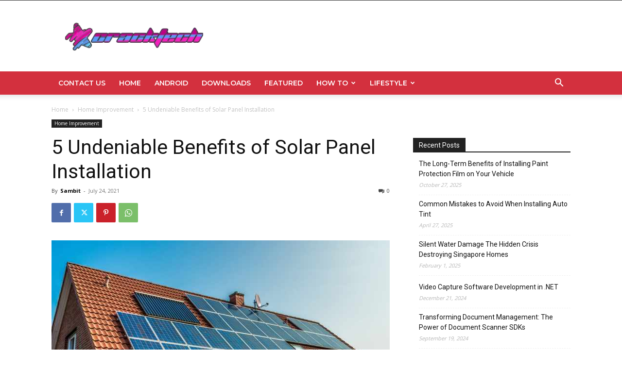

--- FILE ---
content_type: text/html; charset=UTF-8
request_url: https://cracktech.net/5-undeniable-benefits-of-solar-panel-installation/
body_size: 216929
content:
<!doctype html >
<!--[if IE 8]>    <html class="ie8" lang="en"> <![endif]-->
<!--[if IE 9]>    <html class="ie9" lang="en"> <![endif]-->
<!--[if gt IE 8]><!--> <html lang="en-GB"> <!--<![endif]-->
<head>
    
    <meta charset="UTF-8" />
    <meta name="viewport" content="width=device-width, initial-scale=1.0">
    <link rel="pingback" href="https://cracktech.net/xmlrpc.php" />
    <meta name='robots' content='index, follow, max-image-preview:large, max-snippet:-1, max-video-preview:-1' />
	<style>img:is([sizes="auto" i], [sizes^="auto," i]) { contain-intrinsic-size: 3000px 1500px }</style>
	<link rel="icon" type="image/png" href="https://cracktech.net/wp-content/uploads/2020/04/favcicon.png">
	<!-- This site is optimized with the Yoast SEO plugin v26.8 - https://yoast.com/product/yoast-seo-wordpress/ -->
	<title>5 Undeniable Benefits of Solar Panel Installation - CrackTech</title>
	<meta name="description" content="Are you thinking about installing solar panels on your home this year? Check out these 5 undeniable benefits of solar panel installation." />
	<link rel="canonical" href="https://cracktech.net/5-undeniable-benefits-of-solar-panel-installation/" />
	<meta property="og:locale" content="en_GB" />
	<meta property="og:type" content="article" />
	<meta property="og:title" content="5 Undeniable Benefits of Solar Panel Installation - CrackTech" />
	<meta property="og:description" content="Are you thinking about installing solar panels on your home this year? Check out these 5 undeniable benefits of solar panel installation." />
	<meta property="og:url" content="https://cracktech.net/5-undeniable-benefits-of-solar-panel-installation/" />
	<meta property="og:site_name" content="CrackTech" />
	<meta property="article:published_time" content="2021-07-24T16:41:00+00:00" />
	<meta property="og:image" content="https://cracktech.net/wp-content/uploads/2021/07/solar-panel.jpg" />
	<meta property="og:image:width" content="1000" />
	<meta property="og:image:height" content="600" />
	<meta property="og:image:type" content="image/jpeg" />
	<meta name="author" content="Sambit" />
	<meta name="twitter:card" content="summary_large_image" />
	<meta name="twitter:label1" content="Written by" />
	<meta name="twitter:data1" content="Sambit" />
	<meta name="twitter:label2" content="Estimated reading time" />
	<meta name="twitter:data2" content="3 minutes" />
	<script type="application/ld+json" class="yoast-schema-graph">{"@context":"https://schema.org","@graph":[{"@type":"Article","@id":"https://cracktech.net/5-undeniable-benefits-of-solar-panel-installation/#article","isPartOf":{"@id":"https://cracktech.net/5-undeniable-benefits-of-solar-panel-installation/"},"author":{"name":"Sambit","@id":"https://cracktech.net/#/schema/person/54c3c7ac7e3e198dfd5ab00307fcdd64"},"headline":"5 Undeniable Benefits of Solar Panel Installation","datePublished":"2021-07-24T16:41:00+00:00","mainEntityOfPage":{"@id":"https://cracktech.net/5-undeniable-benefits-of-solar-panel-installation/"},"wordCount":531,"commentCount":0,"image":{"@id":"https://cracktech.net/5-undeniable-benefits-of-solar-panel-installation/#primaryimage"},"thumbnailUrl":"https://cracktech.net/wp-content/uploads/2021/07/solar-panel.jpg","articleSection":["Home Improvement"],"inLanguage":"en-GB"},{"@type":"WebPage","@id":"https://cracktech.net/5-undeniable-benefits-of-solar-panel-installation/","url":"https://cracktech.net/5-undeniable-benefits-of-solar-panel-installation/","name":"5 Undeniable Benefits of Solar Panel Installation - CrackTech","isPartOf":{"@id":"https://cracktech.net/#website"},"primaryImageOfPage":{"@id":"https://cracktech.net/5-undeniable-benefits-of-solar-panel-installation/#primaryimage"},"image":{"@id":"https://cracktech.net/5-undeniable-benefits-of-solar-panel-installation/#primaryimage"},"thumbnailUrl":"https://cracktech.net/wp-content/uploads/2021/07/solar-panel.jpg","datePublished":"2021-07-24T16:41:00+00:00","author":{"@id":"https://cracktech.net/#/schema/person/54c3c7ac7e3e198dfd5ab00307fcdd64"},"description":"Are you thinking about installing solar panels on your home this year? Check out these 5 undeniable benefits of solar panel installation.","breadcrumb":{"@id":"https://cracktech.net/5-undeniable-benefits-of-solar-panel-installation/#breadcrumb"},"inLanguage":"en-GB","potentialAction":[{"@type":"ReadAction","target":["https://cracktech.net/5-undeniable-benefits-of-solar-panel-installation/"]}]},{"@type":"ImageObject","inLanguage":"en-GB","@id":"https://cracktech.net/5-undeniable-benefits-of-solar-panel-installation/#primaryimage","url":"https://cracktech.net/wp-content/uploads/2021/07/solar-panel.jpg","contentUrl":"https://cracktech.net/wp-content/uploads/2021/07/solar-panel.jpg","width":1000,"height":600,"caption":"solar panel"},{"@type":"BreadcrumbList","@id":"https://cracktech.net/5-undeniable-benefits-of-solar-panel-installation/#breadcrumb","itemListElement":[{"@type":"ListItem","position":1,"name":"Home","item":"https://cracktech.net/"},{"@type":"ListItem","position":2,"name":"5 Undeniable Benefits of Solar Panel Installation"}]},{"@type":"WebSite","@id":"https://cracktech.net/#website","url":"https://cracktech.net/","name":"CrackTech","description":"Android News, How To Guides and Custom ROM&#039;s","potentialAction":[{"@type":"SearchAction","target":{"@type":"EntryPoint","urlTemplate":"https://cracktech.net/?s={search_term_string}"},"query-input":{"@type":"PropertyValueSpecification","valueRequired":true,"valueName":"search_term_string"}}],"inLanguage":"en-GB"},{"@type":"Person","@id":"https://cracktech.net/#/schema/person/54c3c7ac7e3e198dfd5ab00307fcdd64","name":"Sambit","image":{"@type":"ImageObject","inLanguage":"en-GB","@id":"https://cracktech.net/#/schema/person/image/","url":"https://secure.gravatar.com/avatar/2bb7317594cf422bd688bca6287eced8e038bdb90bae11d59d2258da83224ea1?s=96&d=mm&r=g","contentUrl":"https://secure.gravatar.com/avatar/2bb7317594cf422bd688bca6287eced8e038bdb90bae11d59d2258da83224ea1?s=96&d=mm&r=g","caption":"Sambit"},"url":"https://cracktech.net/author/sambit/"}]}</script>
	<!-- / Yoast SEO plugin. -->


<link rel='dns-prefetch' href='//fonts.googleapis.com' />
<link rel="alternate" type="application/rss+xml" title="CrackTech &raquo; Feed" href="https://cracktech.net/feed/" />
<script type="text/javascript">
/* <![CDATA[ */
window._wpemojiSettings = {"baseUrl":"https:\/\/s.w.org\/images\/core\/emoji\/16.0.1\/72x72\/","ext":".png","svgUrl":"https:\/\/s.w.org\/images\/core\/emoji\/16.0.1\/svg\/","svgExt":".svg","source":{"concatemoji":"https:\/\/cracktech.net\/wp-includes\/js\/wp-emoji-release.min.js?ver=6.8.3"}};
/*! This file is auto-generated */
!function(s,n){var o,i,e;function c(e){try{var t={supportTests:e,timestamp:(new Date).valueOf()};sessionStorage.setItem(o,JSON.stringify(t))}catch(e){}}function p(e,t,n){e.clearRect(0,0,e.canvas.width,e.canvas.height),e.fillText(t,0,0);var t=new Uint32Array(e.getImageData(0,0,e.canvas.width,e.canvas.height).data),a=(e.clearRect(0,0,e.canvas.width,e.canvas.height),e.fillText(n,0,0),new Uint32Array(e.getImageData(0,0,e.canvas.width,e.canvas.height).data));return t.every(function(e,t){return e===a[t]})}function u(e,t){e.clearRect(0,0,e.canvas.width,e.canvas.height),e.fillText(t,0,0);for(var n=e.getImageData(16,16,1,1),a=0;a<n.data.length;a++)if(0!==n.data[a])return!1;return!0}function f(e,t,n,a){switch(t){case"flag":return n(e,"\ud83c\udff3\ufe0f\u200d\u26a7\ufe0f","\ud83c\udff3\ufe0f\u200b\u26a7\ufe0f")?!1:!n(e,"\ud83c\udde8\ud83c\uddf6","\ud83c\udde8\u200b\ud83c\uddf6")&&!n(e,"\ud83c\udff4\udb40\udc67\udb40\udc62\udb40\udc65\udb40\udc6e\udb40\udc67\udb40\udc7f","\ud83c\udff4\u200b\udb40\udc67\u200b\udb40\udc62\u200b\udb40\udc65\u200b\udb40\udc6e\u200b\udb40\udc67\u200b\udb40\udc7f");case"emoji":return!a(e,"\ud83e\udedf")}return!1}function g(e,t,n,a){var r="undefined"!=typeof WorkerGlobalScope&&self instanceof WorkerGlobalScope?new OffscreenCanvas(300,150):s.createElement("canvas"),o=r.getContext("2d",{willReadFrequently:!0}),i=(o.textBaseline="top",o.font="600 32px Arial",{});return e.forEach(function(e){i[e]=t(o,e,n,a)}),i}function t(e){var t=s.createElement("script");t.src=e,t.defer=!0,s.head.appendChild(t)}"undefined"!=typeof Promise&&(o="wpEmojiSettingsSupports",i=["flag","emoji"],n.supports={everything:!0,everythingExceptFlag:!0},e=new Promise(function(e){s.addEventListener("DOMContentLoaded",e,{once:!0})}),new Promise(function(t){var n=function(){try{var e=JSON.parse(sessionStorage.getItem(o));if("object"==typeof e&&"number"==typeof e.timestamp&&(new Date).valueOf()<e.timestamp+604800&&"object"==typeof e.supportTests)return e.supportTests}catch(e){}return null}();if(!n){if("undefined"!=typeof Worker&&"undefined"!=typeof OffscreenCanvas&&"undefined"!=typeof URL&&URL.createObjectURL&&"undefined"!=typeof Blob)try{var e="postMessage("+g.toString()+"("+[JSON.stringify(i),f.toString(),p.toString(),u.toString()].join(",")+"));",a=new Blob([e],{type:"text/javascript"}),r=new Worker(URL.createObjectURL(a),{name:"wpTestEmojiSupports"});return void(r.onmessage=function(e){c(n=e.data),r.terminate(),t(n)})}catch(e){}c(n=g(i,f,p,u))}t(n)}).then(function(e){for(var t in e)n.supports[t]=e[t],n.supports.everything=n.supports.everything&&n.supports[t],"flag"!==t&&(n.supports.everythingExceptFlag=n.supports.everythingExceptFlag&&n.supports[t]);n.supports.everythingExceptFlag=n.supports.everythingExceptFlag&&!n.supports.flag,n.DOMReady=!1,n.readyCallback=function(){n.DOMReady=!0}}).then(function(){return e}).then(function(){var e;n.supports.everything||(n.readyCallback(),(e=n.source||{}).concatemoji?t(e.concatemoji):e.wpemoji&&e.twemoji&&(t(e.twemoji),t(e.wpemoji)))}))}((window,document),window._wpemojiSettings);
/* ]]> */
</script>
<style id='wp-emoji-styles-inline-css' type='text/css'>

	img.wp-smiley, img.emoji {
		display: inline !important;
		border: none !important;
		box-shadow: none !important;
		height: 1em !important;
		width: 1em !important;
		margin: 0 0.07em !important;
		vertical-align: -0.1em !important;
		background: none !important;
		padding: 0 !important;
	}
</style>
<link rel='stylesheet' id='wp-block-library-css' href='https://cracktech.net/wp-includes/css/dist/block-library/style.min.css?ver=6.8.3' type='text/css' media='all' />
<style id='classic-theme-styles-inline-css' type='text/css'>
/*! This file is auto-generated */
.wp-block-button__link{color:#fff;background-color:#32373c;border-radius:9999px;box-shadow:none;text-decoration:none;padding:calc(.667em + 2px) calc(1.333em + 2px);font-size:1.125em}.wp-block-file__button{background:#32373c;color:#fff;text-decoration:none}
</style>
<style id='global-styles-inline-css' type='text/css'>
:root{--wp--preset--aspect-ratio--square: 1;--wp--preset--aspect-ratio--4-3: 4/3;--wp--preset--aspect-ratio--3-4: 3/4;--wp--preset--aspect-ratio--3-2: 3/2;--wp--preset--aspect-ratio--2-3: 2/3;--wp--preset--aspect-ratio--16-9: 16/9;--wp--preset--aspect-ratio--9-16: 9/16;--wp--preset--color--black: #000000;--wp--preset--color--cyan-bluish-gray: #abb8c3;--wp--preset--color--white: #ffffff;--wp--preset--color--pale-pink: #f78da7;--wp--preset--color--vivid-red: #cf2e2e;--wp--preset--color--luminous-vivid-orange: #ff6900;--wp--preset--color--luminous-vivid-amber: #fcb900;--wp--preset--color--light-green-cyan: #7bdcb5;--wp--preset--color--vivid-green-cyan: #00d084;--wp--preset--color--pale-cyan-blue: #8ed1fc;--wp--preset--color--vivid-cyan-blue: #0693e3;--wp--preset--color--vivid-purple: #9b51e0;--wp--preset--gradient--vivid-cyan-blue-to-vivid-purple: linear-gradient(135deg,rgba(6,147,227,1) 0%,rgb(155,81,224) 100%);--wp--preset--gradient--light-green-cyan-to-vivid-green-cyan: linear-gradient(135deg,rgb(122,220,180) 0%,rgb(0,208,130) 100%);--wp--preset--gradient--luminous-vivid-amber-to-luminous-vivid-orange: linear-gradient(135deg,rgba(252,185,0,1) 0%,rgba(255,105,0,1) 100%);--wp--preset--gradient--luminous-vivid-orange-to-vivid-red: linear-gradient(135deg,rgba(255,105,0,1) 0%,rgb(207,46,46) 100%);--wp--preset--gradient--very-light-gray-to-cyan-bluish-gray: linear-gradient(135deg,rgb(238,238,238) 0%,rgb(169,184,195) 100%);--wp--preset--gradient--cool-to-warm-spectrum: linear-gradient(135deg,rgb(74,234,220) 0%,rgb(151,120,209) 20%,rgb(207,42,186) 40%,rgb(238,44,130) 60%,rgb(251,105,98) 80%,rgb(254,248,76) 100%);--wp--preset--gradient--blush-light-purple: linear-gradient(135deg,rgb(255,206,236) 0%,rgb(152,150,240) 100%);--wp--preset--gradient--blush-bordeaux: linear-gradient(135deg,rgb(254,205,165) 0%,rgb(254,45,45) 50%,rgb(107,0,62) 100%);--wp--preset--gradient--luminous-dusk: linear-gradient(135deg,rgb(255,203,112) 0%,rgb(199,81,192) 50%,rgb(65,88,208) 100%);--wp--preset--gradient--pale-ocean: linear-gradient(135deg,rgb(255,245,203) 0%,rgb(182,227,212) 50%,rgb(51,167,181) 100%);--wp--preset--gradient--electric-grass: linear-gradient(135deg,rgb(202,248,128) 0%,rgb(113,206,126) 100%);--wp--preset--gradient--midnight: linear-gradient(135deg,rgb(2,3,129) 0%,rgb(40,116,252) 100%);--wp--preset--font-size--small: 11px;--wp--preset--font-size--medium: 20px;--wp--preset--font-size--large: 32px;--wp--preset--font-size--x-large: 42px;--wp--preset--font-size--regular: 15px;--wp--preset--font-size--larger: 50px;--wp--preset--spacing--20: 0.44rem;--wp--preset--spacing--30: 0.67rem;--wp--preset--spacing--40: 1rem;--wp--preset--spacing--50: 1.5rem;--wp--preset--spacing--60: 2.25rem;--wp--preset--spacing--70: 3.38rem;--wp--preset--spacing--80: 5.06rem;--wp--preset--shadow--natural: 6px 6px 9px rgba(0, 0, 0, 0.2);--wp--preset--shadow--deep: 12px 12px 50px rgba(0, 0, 0, 0.4);--wp--preset--shadow--sharp: 6px 6px 0px rgba(0, 0, 0, 0.2);--wp--preset--shadow--outlined: 6px 6px 0px -3px rgba(255, 255, 255, 1), 6px 6px rgba(0, 0, 0, 1);--wp--preset--shadow--crisp: 6px 6px 0px rgba(0, 0, 0, 1);}:where(.is-layout-flex){gap: 0.5em;}:where(.is-layout-grid){gap: 0.5em;}body .is-layout-flex{display: flex;}.is-layout-flex{flex-wrap: wrap;align-items: center;}.is-layout-flex > :is(*, div){margin: 0;}body .is-layout-grid{display: grid;}.is-layout-grid > :is(*, div){margin: 0;}:where(.wp-block-columns.is-layout-flex){gap: 2em;}:where(.wp-block-columns.is-layout-grid){gap: 2em;}:where(.wp-block-post-template.is-layout-flex){gap: 1.25em;}:where(.wp-block-post-template.is-layout-grid){gap: 1.25em;}.has-black-color{color: var(--wp--preset--color--black) !important;}.has-cyan-bluish-gray-color{color: var(--wp--preset--color--cyan-bluish-gray) !important;}.has-white-color{color: var(--wp--preset--color--white) !important;}.has-pale-pink-color{color: var(--wp--preset--color--pale-pink) !important;}.has-vivid-red-color{color: var(--wp--preset--color--vivid-red) !important;}.has-luminous-vivid-orange-color{color: var(--wp--preset--color--luminous-vivid-orange) !important;}.has-luminous-vivid-amber-color{color: var(--wp--preset--color--luminous-vivid-amber) !important;}.has-light-green-cyan-color{color: var(--wp--preset--color--light-green-cyan) !important;}.has-vivid-green-cyan-color{color: var(--wp--preset--color--vivid-green-cyan) !important;}.has-pale-cyan-blue-color{color: var(--wp--preset--color--pale-cyan-blue) !important;}.has-vivid-cyan-blue-color{color: var(--wp--preset--color--vivid-cyan-blue) !important;}.has-vivid-purple-color{color: var(--wp--preset--color--vivid-purple) !important;}.has-black-background-color{background-color: var(--wp--preset--color--black) !important;}.has-cyan-bluish-gray-background-color{background-color: var(--wp--preset--color--cyan-bluish-gray) !important;}.has-white-background-color{background-color: var(--wp--preset--color--white) !important;}.has-pale-pink-background-color{background-color: var(--wp--preset--color--pale-pink) !important;}.has-vivid-red-background-color{background-color: var(--wp--preset--color--vivid-red) !important;}.has-luminous-vivid-orange-background-color{background-color: var(--wp--preset--color--luminous-vivid-orange) !important;}.has-luminous-vivid-amber-background-color{background-color: var(--wp--preset--color--luminous-vivid-amber) !important;}.has-light-green-cyan-background-color{background-color: var(--wp--preset--color--light-green-cyan) !important;}.has-vivid-green-cyan-background-color{background-color: var(--wp--preset--color--vivid-green-cyan) !important;}.has-pale-cyan-blue-background-color{background-color: var(--wp--preset--color--pale-cyan-blue) !important;}.has-vivid-cyan-blue-background-color{background-color: var(--wp--preset--color--vivid-cyan-blue) !important;}.has-vivid-purple-background-color{background-color: var(--wp--preset--color--vivid-purple) !important;}.has-black-border-color{border-color: var(--wp--preset--color--black) !important;}.has-cyan-bluish-gray-border-color{border-color: var(--wp--preset--color--cyan-bluish-gray) !important;}.has-white-border-color{border-color: var(--wp--preset--color--white) !important;}.has-pale-pink-border-color{border-color: var(--wp--preset--color--pale-pink) !important;}.has-vivid-red-border-color{border-color: var(--wp--preset--color--vivid-red) !important;}.has-luminous-vivid-orange-border-color{border-color: var(--wp--preset--color--luminous-vivid-orange) !important;}.has-luminous-vivid-amber-border-color{border-color: var(--wp--preset--color--luminous-vivid-amber) !important;}.has-light-green-cyan-border-color{border-color: var(--wp--preset--color--light-green-cyan) !important;}.has-vivid-green-cyan-border-color{border-color: var(--wp--preset--color--vivid-green-cyan) !important;}.has-pale-cyan-blue-border-color{border-color: var(--wp--preset--color--pale-cyan-blue) !important;}.has-vivid-cyan-blue-border-color{border-color: var(--wp--preset--color--vivid-cyan-blue) !important;}.has-vivid-purple-border-color{border-color: var(--wp--preset--color--vivid-purple) !important;}.has-vivid-cyan-blue-to-vivid-purple-gradient-background{background: var(--wp--preset--gradient--vivid-cyan-blue-to-vivid-purple) !important;}.has-light-green-cyan-to-vivid-green-cyan-gradient-background{background: var(--wp--preset--gradient--light-green-cyan-to-vivid-green-cyan) !important;}.has-luminous-vivid-amber-to-luminous-vivid-orange-gradient-background{background: var(--wp--preset--gradient--luminous-vivid-amber-to-luminous-vivid-orange) !important;}.has-luminous-vivid-orange-to-vivid-red-gradient-background{background: var(--wp--preset--gradient--luminous-vivid-orange-to-vivid-red) !important;}.has-very-light-gray-to-cyan-bluish-gray-gradient-background{background: var(--wp--preset--gradient--very-light-gray-to-cyan-bluish-gray) !important;}.has-cool-to-warm-spectrum-gradient-background{background: var(--wp--preset--gradient--cool-to-warm-spectrum) !important;}.has-blush-light-purple-gradient-background{background: var(--wp--preset--gradient--blush-light-purple) !important;}.has-blush-bordeaux-gradient-background{background: var(--wp--preset--gradient--blush-bordeaux) !important;}.has-luminous-dusk-gradient-background{background: var(--wp--preset--gradient--luminous-dusk) !important;}.has-pale-ocean-gradient-background{background: var(--wp--preset--gradient--pale-ocean) !important;}.has-electric-grass-gradient-background{background: var(--wp--preset--gradient--electric-grass) !important;}.has-midnight-gradient-background{background: var(--wp--preset--gradient--midnight) !important;}.has-small-font-size{font-size: var(--wp--preset--font-size--small) !important;}.has-medium-font-size{font-size: var(--wp--preset--font-size--medium) !important;}.has-large-font-size{font-size: var(--wp--preset--font-size--large) !important;}.has-x-large-font-size{font-size: var(--wp--preset--font-size--x-large) !important;}
:where(.wp-block-post-template.is-layout-flex){gap: 1.25em;}:where(.wp-block-post-template.is-layout-grid){gap: 1.25em;}
:where(.wp-block-columns.is-layout-flex){gap: 2em;}:where(.wp-block-columns.is-layout-grid){gap: 2em;}
:root :where(.wp-block-pullquote){font-size: 1.5em;line-height: 1.6;}
</style>
<link rel='stylesheet' id='td-plugin-newsletter-css' href='https://cracktech.net/wp-content/plugins/td-newsletter/style.css?ver=12.6.5' type='text/css' media='all' />
<link rel='stylesheet' id='td-plugin-multi-purpose-css' href='https://cracktech.net/wp-content/plugins/td-composer/td-multi-purpose/style.css?ver=6217cd4d7820e3bfbc83cc495211f01b' type='text/css' media='all' />
<link rel='stylesheet' id='google-fonts-style-css' href='https://fonts.googleapis.com/css?family=Montserrat%3A400%2C300%2C500%2C600%2C700%7COpen+Sans%3A400%2C600%2C700%2C300%2C500%7CRoboto%3A400%2C500%2C700%2C300%2C600&#038;display=swap&#038;ver=12.6.5' type='text/css' media='all' />
<link rel='stylesheet' id='tds-front-css' href='https://cracktech.net/wp-content/plugins/td-subscription/assets/css/tds-front.css?ver=1.7.1' type='text/css' media='all' />
<link rel='stylesheet' id='td-theme-css' href='https://cracktech.net/wp-content/themes/Newspaper/style.css?ver=12.6.5' type='text/css' media='all' />
<style id='td-theme-inline-css' type='text/css'>@media (max-width:767px){.td-header-desktop-wrap{display:none}}@media (min-width:767px){.td-header-mobile-wrap{display:none}}</style>
<link rel='stylesheet' id='td-legacy-framework-front-style-css' href='https://cracktech.net/wp-content/plugins/td-composer/legacy/Newspaper/assets/css/td_legacy_main.css?ver=6217cd4d7820e3bfbc83cc495211f01b' type='text/css' media='all' />
<link rel='stylesheet' id='td-standard-pack-framework-front-style-css' href='https://cracktech.net/wp-content/plugins/td-standard-pack/Newspaper/assets/css/td_standard_pack_main.css?ver=4a3a1b49b2d9e88d0d2e7189313f4145' type='text/css' media='all' />
<link rel='stylesheet' id='tdb_style_cloud_templates_front-css' href='https://cracktech.net/wp-content/plugins/td-cloud-library/assets/css/tdb_main.css?ver=be262a20ca49ba5e513ad6176c77b975' type='text/css' media='all' />
<script type="text/javascript" src="https://cracktech.net/wp-includes/js/jquery/jquery.min.js?ver=3.7.1" id="jquery-core-js"></script>
<script type="text/javascript" src="https://cracktech.net/wp-includes/js/jquery/jquery-migrate.min.js?ver=3.4.1" id="jquery-migrate-js"></script>
<link rel="https://api.w.org/" href="https://cracktech.net/wp-json/" /><link rel="alternate" title="JSON" type="application/json" href="https://cracktech.net/wp-json/wp/v2/posts/10210" /><link rel="EditURI" type="application/rsd+xml" title="RSD" href="https://cracktech.net/xmlrpc.php?rsd" />
<meta name="generator" content="WordPress 6.8.3" />
<link rel='shortlink' href='https://cracktech.net/?p=10210' />
<link rel="alternate" title="oEmbed (JSON)" type="application/json+oembed" href="https://cracktech.net/wp-json/oembed/1.0/embed?url=https%3A%2F%2Fcracktech.net%2F5-undeniable-benefits-of-solar-panel-installation%2F" />
<link rel="alternate" title="oEmbed (XML)" type="text/xml+oembed" href="https://cracktech.net/wp-json/oembed/1.0/embed?url=https%3A%2F%2Fcracktech.net%2F5-undeniable-benefits-of-solar-panel-installation%2F&#038;format=xml" />
    <script>
        window.tdb_global_vars = {"wpRestUrl":"https:\/\/cracktech.net\/wp-json\/","permalinkStructure":"\/%postname%\/"};
        window.tdb_p_autoload_vars = {"isAjax":false,"isAdminBarShowing":false,"autoloadScrollPercent":50,"postAutoloadStatus":"off","origPostEditUrl":null};
    </script>
    
    <style id="tdb-global-colors">:root{--accent-color:#fff}</style>
	

<!-- BEGIN Clicky Analytics v2.2.4 Tracking - https://wordpress.org/plugins/clicky-analytics/ -->
<script type="text/javascript">
  var clicky_custom = clicky_custom || {};
  clicky_custom.outbound_pattern = ['/go/','/out/'];
</script>

<script async src="//static.getclicky.com/101242806.js"></script>

<!-- END Clicky Analytics v2.2.4 Tracking -->

<script data-ad-client="ca-pub-6226408454938172" async src="https://pagead2.googlesyndication.com/pagead/js/adsbygoogle.js"></script>
<meta name="agtoken" content="PoLe2sApiUWXaSpXCqGPGIAxOgXU4DwQ5m2xPd3hus4">

<!-- Google tag (gtag.js) -->
<script async src="https://www.googletagmanager.com/gtag/js?id=G-PBS90YLCM3"></script>
<script>
  window.dataLayer = window.dataLayer || [];
  function gtag(){dataLayer.push(arguments);}
  gtag('js', new Date());

  gtag('config', 'G-PBS90YLCM3');
</script>
<!-- JS generated by theme -->

<script>
    
    

	    var tdBlocksArray = []; //here we store all the items for the current page

	    // td_block class - each ajax block uses a object of this class for requests
	    function tdBlock() {
		    this.id = '';
		    this.block_type = 1; //block type id (1-234 etc)
		    this.atts = '';
		    this.td_column_number = '';
		    this.td_current_page = 1; //
		    this.post_count = 0; //from wp
		    this.found_posts = 0; //from wp
		    this.max_num_pages = 0; //from wp
		    this.td_filter_value = ''; //current live filter value
		    this.is_ajax_running = false;
		    this.td_user_action = ''; // load more or infinite loader (used by the animation)
		    this.header_color = '';
		    this.ajax_pagination_infinite_stop = ''; //show load more at page x
	    }

        // td_js_generator - mini detector
        ( function () {
            var htmlTag = document.getElementsByTagName("html")[0];

	        if ( navigator.userAgent.indexOf("MSIE 10.0") > -1 ) {
                htmlTag.className += ' ie10';
            }

            if ( !!navigator.userAgent.match(/Trident.*rv\:11\./) ) {
                htmlTag.className += ' ie11';
            }

	        if ( navigator.userAgent.indexOf("Edge") > -1 ) {
                htmlTag.className += ' ieEdge';
            }

            if ( /(iPad|iPhone|iPod)/g.test(navigator.userAgent) ) {
                htmlTag.className += ' td-md-is-ios';
            }

            var user_agent = navigator.userAgent.toLowerCase();
            if ( user_agent.indexOf("android") > -1 ) {
                htmlTag.className += ' td-md-is-android';
            }

            if ( -1 !== navigator.userAgent.indexOf('Mac OS X')  ) {
                htmlTag.className += ' td-md-is-os-x';
            }

            if ( /chrom(e|ium)/.test(navigator.userAgent.toLowerCase()) ) {
               htmlTag.className += ' td-md-is-chrome';
            }

            if ( -1 !== navigator.userAgent.indexOf('Firefox') ) {
                htmlTag.className += ' td-md-is-firefox';
            }

            if ( -1 !== navigator.userAgent.indexOf('Safari') && -1 === navigator.userAgent.indexOf('Chrome') ) {
                htmlTag.className += ' td-md-is-safari';
            }

            if( -1 !== navigator.userAgent.indexOf('IEMobile') ){
                htmlTag.className += ' td-md-is-iemobile';
            }

        })();

        var tdLocalCache = {};

        ( function () {
            "use strict";

            tdLocalCache = {
                data: {},
                remove: function (resource_id) {
                    delete tdLocalCache.data[resource_id];
                },
                exist: function (resource_id) {
                    return tdLocalCache.data.hasOwnProperty(resource_id) && tdLocalCache.data[resource_id] !== null;
                },
                get: function (resource_id) {
                    return tdLocalCache.data[resource_id];
                },
                set: function (resource_id, cachedData) {
                    tdLocalCache.remove(resource_id);
                    tdLocalCache.data[resource_id] = cachedData;
                }
            };
        })();

    
    
var td_viewport_interval_list=[{"limitBottom":767,"sidebarWidth":228},{"limitBottom":1018,"sidebarWidth":300},{"limitBottom":1140,"sidebarWidth":324}];
var td_animation_stack_effect="type0";
var tds_animation_stack=true;
var td_animation_stack_specific_selectors=".entry-thumb, img, .td-lazy-img";
var td_animation_stack_general_selectors=".td-animation-stack img, .td-animation-stack .entry-thumb, .post img, .td-animation-stack .td-lazy-img";
var tds_show_more_info="Show more info";
var tds_show_less_info="Show less info";
var tdc_is_installed="yes";
var td_ajax_url="https:\/\/cracktech.net\/wp-admin\/admin-ajax.php?td_theme_name=Newspaper&v=12.6.5";
var td_get_template_directory_uri="https:\/\/cracktech.net\/wp-content\/plugins\/td-composer\/legacy\/common";
var tds_snap_menu="smart_snap_always";
var tds_logo_on_sticky="show_header_logo";
var tds_header_style="";
var td_please_wait="Please wait...";
var td_email_user_pass_incorrect="User or password incorrect!";
var td_email_user_incorrect="Email or username incorrect!";
var td_email_incorrect="Email incorrect!";
var td_user_incorrect="Username incorrect!";
var td_email_user_empty="Email or username empty!";
var td_pass_empty="Pass empty!";
var td_pass_pattern_incorrect="Invalid Pass Pattern!";
var td_retype_pass_incorrect="Retyped Pass incorrect!";
var tds_more_articles_on_post_enable="";
var tds_more_articles_on_post_time_to_wait="";
var tds_more_articles_on_post_pages_distance_from_top=0;
var tds_captcha="";
var tds_theme_color_site_wide="#c4364e";
var tds_smart_sidebar="enabled";
var tdThemeName="Newspaper";
var tdThemeNameWl="Newspaper";
var td_magnific_popup_translation_tPrev="Previous (Left arrow key)";
var td_magnific_popup_translation_tNext="Next (Right arrow key)";
var td_magnific_popup_translation_tCounter="%curr% of %total%";
var td_magnific_popup_translation_ajax_tError="The content from %url% could not be loaded.";
var td_magnific_popup_translation_image_tError="The image #%curr% could not be loaded.";
var tdBlockNonce="7c8b1a6b85";
var tdMobileMenu="enabled";
var tdMobileSearch="enabled";
var tdDateNamesI18n={"month_names":["January","February","March","April","May","June","July","August","September","October","November","December"],"month_names_short":["Jan","Feb","Mar","Apr","May","Jun","Jul","Aug","Sep","Oct","Nov","Dec"],"day_names":["Sunday","Monday","Tuesday","Wednesday","Thursday","Friday","Saturday"],"day_names_short":["Sun","Mon","Tue","Wed","Thu","Fri","Sat"]};
var td_reset_pass_empty="Please enter a new password before proceeding.";
var td_reset_pass_confirm_empty="Please confirm the new password before proceeding.";
var td_reset_pass_not_matching="Please make sure that the passwords match.";
var tdb_modal_confirm="Save";
var tdb_modal_cancel="Cancel";
var tdb_modal_confirm_alt="Yes";
var tdb_modal_cancel_alt="No";
var td_ad_background_click_link="";
var td_ad_background_click_target="";
</script>


<!-- Header style compiled by theme -->

<style>ul.sf-menu>.menu-item>a{font-family:Montserrat;font-size:14px;font-weight:600}.sf-menu ul .menu-item a{font-family:Montserrat;font-size:12px;font-weight:600}.td-mobile-content .td-mobile-main-menu>li>a{font-weight:600}.td-mobile-content .sub-menu a{font-weight:600}#td-mobile-nav,#td-mobile-nav .wpb_button,.td-search-wrap-mob{font-family:Montserrat}.td-scroll-up{position:fixed;bottom:4px;right:5px;cursor:pointer;z-index:9999}.ie9 .td-scroll-up{bottom:-70px}.ie9 .td-scroll-up-visible{bottom:5px}@media (max-width:767px){.td-scroll-up.td-hide-scroll-up-on-mob{display:none!important}}.td-scroll-up{display:none;width:40px;height:40px;background-color:var(--td_theme_color,#4db2ec);transform:translate3d(0,70px,0);transition:transform 0.4s cubic-bezier(.55,0,.1,1) 0s}.td-js-loaded .td-scroll-up{display:block!important}.td-scroll-up .td-icon-menu-up{position:relative;color:#fff;font-size:20px;display:block;text-align:center;width:40px;top:7px}.td-scroll-up-visible{transform:translate3d(0,0,0)}.td-md-is-android .td-scroll-up .td-icon-menu-up{padding-top:1px}:root{--td_theme_color:#c4364e;--td_slider_text:rgba(196,54,78,0.7);--td_mobile_menu_color:#d90844;--td_mobile_gradient_one_mob:rgba(0,0,0,0.7);--td_mobile_gradient_two_mob:rgba(0,0,0,0.9);--td_mobile_text_active_color:#d90844;--td_login_hover_background:#d90844;--td_login_gradient_one:rgba(0,0,0,0.7);--td_login_gradient_two:rgba(0,0,0,0.9)}.td-header-style-12 .td-header-menu-wrap-full,.td-header-style-12 .td-affix,.td-grid-style-1.td-hover-1 .td-big-grid-post:hover .td-post-category,.td-grid-style-5.td-hover-1 .td-big-grid-post:hover .td-post-category,.td_category_template_3 .td-current-sub-category,.td_category_template_8 .td-category-header .td-category a.td-current-sub-category,.td_category_template_4 .td-category-siblings .td-category a:hover,.td_block_big_grid_9.td-grid-style-1 .td-post-category,.td_block_big_grid_9.td-grid-style-5 .td-post-category,.td-grid-style-6.td-hover-1 .td-module-thumb:after,.tdm-menu-active-style5 .td-header-menu-wrap .sf-menu>.current-menu-item>a,.tdm-menu-active-style5 .td-header-menu-wrap .sf-menu>.current-menu-ancestor>a,.tdm-menu-active-style5 .td-header-menu-wrap .sf-menu>.current-category-ancestor>a,.tdm-menu-active-style5 .td-header-menu-wrap .sf-menu>li>a:hover,.tdm-menu-active-style5 .td-header-menu-wrap .sf-menu>.sfHover>a{background-color:#c4364e}.td_mega_menu_sub_cats .cur-sub-cat,.td-mega-span h3 a:hover,.td_mod_mega_menu:hover .entry-title a,.header-search-wrap .result-msg a:hover,.td-header-top-menu .td-drop-down-search .td_module_wrap:hover .entry-title a,.td-header-top-menu .td-icon-search:hover,.td-header-wrap .result-msg a:hover,.top-header-menu li a:hover,.top-header-menu .current-menu-item>a,.top-header-menu .current-menu-ancestor>a,.top-header-menu .current-category-ancestor>a,.td-social-icon-wrap>a:hover,.td-header-sp-top-widget .td-social-icon-wrap a:hover,.td_mod_related_posts:hover h3>a,.td-post-template-11 .td-related-title .td-related-left:hover,.td-post-template-11 .td-related-title .td-related-right:hover,.td-post-template-11 .td-related-title .td-cur-simple-item,.td-post-template-11 .td_block_related_posts .td-next-prev-wrap a:hover,.td-category-header .td-pulldown-category-filter-link:hover,.td-category-siblings .td-subcat-dropdown a:hover,.td-category-siblings .td-subcat-dropdown a.td-current-sub-category,.footer-text-wrap .footer-email-wrap a,.footer-social-wrap a:hover,.td_module_17 .td-read-more a:hover,.td_module_18 .td-read-more a:hover,.td_module_19 .td-post-author-name a:hover,.td-pulldown-syle-2 .td-subcat-dropdown:hover .td-subcat-more span,.td-pulldown-syle-2 .td-subcat-dropdown:hover .td-subcat-more i,.td-pulldown-syle-3 .td-subcat-dropdown:hover .td-subcat-more span,.td-pulldown-syle-3 .td-subcat-dropdown:hover .td-subcat-more i,.tdm-menu-active-style3 .tdm-header.td-header-wrap .sf-menu>.current-category-ancestor>a,.tdm-menu-active-style3 .tdm-header.td-header-wrap .sf-menu>.current-menu-ancestor>a,.tdm-menu-active-style3 .tdm-header.td-header-wrap .sf-menu>.current-menu-item>a,.tdm-menu-active-style3 .tdm-header.td-header-wrap .sf-menu>.sfHover>a,.tdm-menu-active-style3 .tdm-header.td-header-wrap .sf-menu>li>a:hover{color:#c4364e}.td-mega-menu-page .wpb_content_element ul li a:hover,.td-theme-wrap .td-aj-search-results .td_module_wrap:hover .entry-title a,.td-theme-wrap .header-search-wrap .result-msg a:hover{color:#c4364e!important}.td_category_template_8 .td-category-header .td-category a.td-current-sub-category,.td_category_template_4 .td-category-siblings .td-category a:hover,.tdm-menu-active-style4 .tdm-header .sf-menu>.current-menu-item>a,.tdm-menu-active-style4 .tdm-header .sf-menu>.current-menu-ancestor>a,.tdm-menu-active-style4 .tdm-header .sf-menu>.current-category-ancestor>a,.tdm-menu-active-style4 .tdm-header .sf-menu>li>a:hover,.tdm-menu-active-style4 .tdm-header .sf-menu>.sfHover>a{border-color:#c4364e}.td-header-wrap .td-header-menu-wrap-full,.td-header-menu-wrap.td-affix,.td-header-style-3 .td-header-main-menu,.td-header-style-3 .td-affix .td-header-main-menu,.td-header-style-4 .td-header-main-menu,.td-header-style-4 .td-affix .td-header-main-menu,.td-header-style-8 .td-header-menu-wrap.td-affix,.td-header-style-8 .td-header-top-menu-full{background-color:#d3303e}.td-boxed-layout .td-header-style-3 .td-header-menu-wrap,.td-boxed-layout .td-header-style-4 .td-header-menu-wrap,.td-header-style-3 .td_stretch_content .td-header-menu-wrap,.td-header-style-4 .td_stretch_content .td-header-menu-wrap{background-color:#d3303e!important}@media (min-width:1019px){.td-header-style-1 .td-header-sp-recs,.td-header-style-1 .td-header-sp-logo{margin-bottom:28px}}@media (min-width:768px) and (max-width:1018px){.td-header-style-1 .td-header-sp-recs,.td-header-style-1 .td-header-sp-logo{margin-bottom:14px}}.td-header-style-7 .td-header-top-menu{border-bottom:none}.sf-menu>.current-menu-item>a:after,.sf-menu>.current-menu-ancestor>a:after,.sf-menu>.current-category-ancestor>a:after,.sf-menu>li:hover>a:after,.sf-menu>.sfHover>a:after,.td_block_mega_menu .td-next-prev-wrap a:hover,.td-mega-span .td-post-category:hover,.td-header-wrap .black-menu .sf-menu>li>a:hover,.td-header-wrap .black-menu .sf-menu>.current-menu-ancestor>a,.td-header-wrap .black-menu .sf-menu>.sfHover>a,.td-header-wrap .black-menu .sf-menu>.current-menu-item>a,.td-header-wrap .black-menu .sf-menu>.current-menu-ancestor>a,.td-header-wrap .black-menu .sf-menu>.current-category-ancestor>a,.tdm-menu-active-style5 .tdm-header .td-header-menu-wrap .sf-menu>.current-menu-item>a,.tdm-menu-active-style5 .tdm-header .td-header-menu-wrap .sf-menu>.current-menu-ancestor>a,.tdm-menu-active-style5 .tdm-header .td-header-menu-wrap .sf-menu>.current-category-ancestor>a,.tdm-menu-active-style5 .tdm-header .td-header-menu-wrap .sf-menu>li>a:hover,.tdm-menu-active-style5 .tdm-header .td-header-menu-wrap .sf-menu>.sfHover>a{background-color:rgba(255,255,255,0.8)}.td_block_mega_menu .td-next-prev-wrap a:hover,.tdm-menu-active-style4 .tdm-header .sf-menu>.current-menu-item>a,.tdm-menu-active-style4 .tdm-header .sf-menu>.current-menu-ancestor>a,.tdm-menu-active-style4 .tdm-header .sf-menu>.current-category-ancestor>a,.tdm-menu-active-style4 .tdm-header .sf-menu>li>a:hover,.tdm-menu-active-style4 .tdm-header .sf-menu>.sfHover>a{border-color:rgba(255,255,255,0.8)}.header-search-wrap .td-drop-down-search:before{border-color:transparent transparent rgba(255,255,255,0.8) transparent}.td_mega_menu_sub_cats .cur-sub-cat,.td_mod_mega_menu:hover .entry-title a,.td-theme-wrap .sf-menu ul .td-menu-item>a:hover,.td-theme-wrap .sf-menu ul .sfHover>a,.td-theme-wrap .sf-menu ul .current-menu-ancestor>a,.td-theme-wrap .sf-menu ul .current-category-ancestor>a,.td-theme-wrap .sf-menu ul .current-menu-item>a,.tdm-menu-active-style3 .tdm-header.td-header-wrap .sf-menu>.current-menu-item>a,.tdm-menu-active-style3 .tdm-header.td-header-wrap .sf-menu>.current-menu-ancestor>a,.tdm-menu-active-style3 .tdm-header.td-header-wrap .sf-menu>.current-category-ancestor>a,.tdm-menu-active-style3 .tdm-header.td-header-wrap .sf-menu>li>a:hover,.tdm-menu-active-style3 .tdm-header.td-header-wrap .sf-menu>.sfHover>a{color:rgba(255,255,255,0.8)}.td-header-wrap .td-header-menu-wrap .sf-menu>li>a,.td-header-wrap .td-header-menu-social .td-social-icon-wrap a,.td-header-style-4 .td-header-menu-social .td-social-icon-wrap i,.td-header-style-5 .td-header-menu-social .td-social-icon-wrap i,.td-header-style-6 .td-header-menu-social .td-social-icon-wrap i,.td-header-style-12 .td-header-menu-social .td-social-icon-wrap i,.td-header-wrap .header-search-wrap #td-header-search-button .td-icon-search{color:#ffffff}.td-header-wrap .td-header-menu-social+.td-search-wrapper #td-header-search-button:before{background-color:#ffffff}ul.sf-menu>.td-menu-item>a,.td-theme-wrap .td-header-menu-social{font-family:Montserrat;font-size:14px;font-weight:600}.sf-menu ul .td-menu-item a{font-family:Montserrat;font-size:12px;font-weight:600}.td-theme-wrap .td_mega_menu_sub_cats{background-color:rgba(255,255,255,0.01)}@media (min-width:1141px){.td_stretch_content .td_block_mega_menu:before{background-color:rgba(255,255,255,0.01)}}.td-theme-wrap .sf-menu .td_mega_menu_sub_cats .cur-sub-cat,.td-theme-wrap .td-mega-menu ul{border-color:rgba(255,255,255,0.01)}.td-theme-wrap .td_mega_menu_sub_cats:after{background-color:rgba(255,255,255,0.01)}.td-theme-wrap .td_mod_mega_menu:hover .entry-title a,.td-theme-wrap .sf-menu .td_mega_menu_sub_cats .cur-sub-cat{color:#d3303e}.td-theme-wrap .sf-menu .td-mega-menu .td-post-category:hover,.td-theme-wrap .td-mega-menu .td-next-prev-wrap a:hover{background-color:#d3303e}.td-theme-wrap .td-mega-menu .td-next-prev-wrap a:hover{border-color:#d3303e}.td-theme-wrap .header-search-wrap .td-drop-down-search .btn{background-color:#c4364e}.td-theme-wrap .header-search-wrap .td-drop-down-search .btn:hover,.td-theme-wrap .td-aj-search-results .td_module_wrap:hover .entry-title a,.td-theme-wrap .header-search-wrap .result-msg a:hover{color:#ed6178!important}.td-theme-wrap .sf-menu .td-normal-menu .td-menu-item>a:hover,.td-theme-wrap .sf-menu .td-normal-menu .sfHover>a,.td-theme-wrap .sf-menu .td-normal-menu .current-menu-ancestor>a,.td-theme-wrap .sf-menu .td-normal-menu .current-category-ancestor>a,.td-theme-wrap .sf-menu .td-normal-menu .current-menu-item>a{color:#c4364e}.td_mod_mega_menu .item-details a{font-family:Montserrat;font-size:12px;font-weight:600}.td_mega_menu_sub_cats .block-mega-child-cats a{font-family:Montserrat;font-size:12px;font-weight:600}ul.sf-menu>.menu-item>a{font-family:Montserrat;font-size:14px;font-weight:600}.sf-menu ul .menu-item a{font-family:Montserrat;font-size:12px;font-weight:600}.td-mobile-content .td-mobile-main-menu>li>a{font-weight:600}.td-mobile-content .sub-menu a{font-weight:600}#td-mobile-nav,#td-mobile-nav .wpb_button,.td-search-wrap-mob{font-family:Montserrat}.td-scroll-up{position:fixed;bottom:4px;right:5px;cursor:pointer;z-index:9999}.ie9 .td-scroll-up{bottom:-70px}.ie9 .td-scroll-up-visible{bottom:5px}@media (max-width:767px){.td-scroll-up.td-hide-scroll-up-on-mob{display:none!important}}.td-scroll-up{display:none;width:40px;height:40px;background-color:var(--td_theme_color,#4db2ec);transform:translate3d(0,70px,0);transition:transform 0.4s cubic-bezier(.55,0,.1,1) 0s}.td-js-loaded .td-scroll-up{display:block!important}.td-scroll-up .td-icon-menu-up{position:relative;color:#fff;font-size:20px;display:block;text-align:center;width:40px;top:7px}.td-scroll-up-visible{transform:translate3d(0,0,0)}.td-md-is-android .td-scroll-up .td-icon-menu-up{padding-top:1px}:root{--td_theme_color:#c4364e;--td_slider_text:rgba(196,54,78,0.7);--td_mobile_menu_color:#d90844;--td_mobile_gradient_one_mob:rgba(0,0,0,0.7);--td_mobile_gradient_two_mob:rgba(0,0,0,0.9);--td_mobile_text_active_color:#d90844;--td_login_hover_background:#d90844;--td_login_gradient_one:rgba(0,0,0,0.7);--td_login_gradient_two:rgba(0,0,0,0.9)}.td-header-style-12 .td-header-menu-wrap-full,.td-header-style-12 .td-affix,.td-grid-style-1.td-hover-1 .td-big-grid-post:hover .td-post-category,.td-grid-style-5.td-hover-1 .td-big-grid-post:hover .td-post-category,.td_category_template_3 .td-current-sub-category,.td_category_template_8 .td-category-header .td-category a.td-current-sub-category,.td_category_template_4 .td-category-siblings .td-category a:hover,.td_block_big_grid_9.td-grid-style-1 .td-post-category,.td_block_big_grid_9.td-grid-style-5 .td-post-category,.td-grid-style-6.td-hover-1 .td-module-thumb:after,.tdm-menu-active-style5 .td-header-menu-wrap .sf-menu>.current-menu-item>a,.tdm-menu-active-style5 .td-header-menu-wrap .sf-menu>.current-menu-ancestor>a,.tdm-menu-active-style5 .td-header-menu-wrap .sf-menu>.current-category-ancestor>a,.tdm-menu-active-style5 .td-header-menu-wrap .sf-menu>li>a:hover,.tdm-menu-active-style5 .td-header-menu-wrap .sf-menu>.sfHover>a{background-color:#c4364e}.td_mega_menu_sub_cats .cur-sub-cat,.td-mega-span h3 a:hover,.td_mod_mega_menu:hover .entry-title a,.header-search-wrap .result-msg a:hover,.td-header-top-menu .td-drop-down-search .td_module_wrap:hover .entry-title a,.td-header-top-menu .td-icon-search:hover,.td-header-wrap .result-msg a:hover,.top-header-menu li a:hover,.top-header-menu .current-menu-item>a,.top-header-menu .current-menu-ancestor>a,.top-header-menu .current-category-ancestor>a,.td-social-icon-wrap>a:hover,.td-header-sp-top-widget .td-social-icon-wrap a:hover,.td_mod_related_posts:hover h3>a,.td-post-template-11 .td-related-title .td-related-left:hover,.td-post-template-11 .td-related-title .td-related-right:hover,.td-post-template-11 .td-related-title .td-cur-simple-item,.td-post-template-11 .td_block_related_posts .td-next-prev-wrap a:hover,.td-category-header .td-pulldown-category-filter-link:hover,.td-category-siblings .td-subcat-dropdown a:hover,.td-category-siblings .td-subcat-dropdown a.td-current-sub-category,.footer-text-wrap .footer-email-wrap a,.footer-social-wrap a:hover,.td_module_17 .td-read-more a:hover,.td_module_18 .td-read-more a:hover,.td_module_19 .td-post-author-name a:hover,.td-pulldown-syle-2 .td-subcat-dropdown:hover .td-subcat-more span,.td-pulldown-syle-2 .td-subcat-dropdown:hover .td-subcat-more i,.td-pulldown-syle-3 .td-subcat-dropdown:hover .td-subcat-more span,.td-pulldown-syle-3 .td-subcat-dropdown:hover .td-subcat-more i,.tdm-menu-active-style3 .tdm-header.td-header-wrap .sf-menu>.current-category-ancestor>a,.tdm-menu-active-style3 .tdm-header.td-header-wrap .sf-menu>.current-menu-ancestor>a,.tdm-menu-active-style3 .tdm-header.td-header-wrap .sf-menu>.current-menu-item>a,.tdm-menu-active-style3 .tdm-header.td-header-wrap .sf-menu>.sfHover>a,.tdm-menu-active-style3 .tdm-header.td-header-wrap .sf-menu>li>a:hover{color:#c4364e}.td-mega-menu-page .wpb_content_element ul li a:hover,.td-theme-wrap .td-aj-search-results .td_module_wrap:hover .entry-title a,.td-theme-wrap .header-search-wrap .result-msg a:hover{color:#c4364e!important}.td_category_template_8 .td-category-header .td-category a.td-current-sub-category,.td_category_template_4 .td-category-siblings .td-category a:hover,.tdm-menu-active-style4 .tdm-header .sf-menu>.current-menu-item>a,.tdm-menu-active-style4 .tdm-header .sf-menu>.current-menu-ancestor>a,.tdm-menu-active-style4 .tdm-header .sf-menu>.current-category-ancestor>a,.tdm-menu-active-style4 .tdm-header .sf-menu>li>a:hover,.tdm-menu-active-style4 .tdm-header .sf-menu>.sfHover>a{border-color:#c4364e}.td-header-wrap .td-header-menu-wrap-full,.td-header-menu-wrap.td-affix,.td-header-style-3 .td-header-main-menu,.td-header-style-3 .td-affix .td-header-main-menu,.td-header-style-4 .td-header-main-menu,.td-header-style-4 .td-affix .td-header-main-menu,.td-header-style-8 .td-header-menu-wrap.td-affix,.td-header-style-8 .td-header-top-menu-full{background-color:#d3303e}.td-boxed-layout .td-header-style-3 .td-header-menu-wrap,.td-boxed-layout .td-header-style-4 .td-header-menu-wrap,.td-header-style-3 .td_stretch_content .td-header-menu-wrap,.td-header-style-4 .td_stretch_content .td-header-menu-wrap{background-color:#d3303e!important}@media (min-width:1019px){.td-header-style-1 .td-header-sp-recs,.td-header-style-1 .td-header-sp-logo{margin-bottom:28px}}@media (min-width:768px) and (max-width:1018px){.td-header-style-1 .td-header-sp-recs,.td-header-style-1 .td-header-sp-logo{margin-bottom:14px}}.td-header-style-7 .td-header-top-menu{border-bottom:none}.sf-menu>.current-menu-item>a:after,.sf-menu>.current-menu-ancestor>a:after,.sf-menu>.current-category-ancestor>a:after,.sf-menu>li:hover>a:after,.sf-menu>.sfHover>a:after,.td_block_mega_menu .td-next-prev-wrap a:hover,.td-mega-span .td-post-category:hover,.td-header-wrap .black-menu .sf-menu>li>a:hover,.td-header-wrap .black-menu .sf-menu>.current-menu-ancestor>a,.td-header-wrap .black-menu .sf-menu>.sfHover>a,.td-header-wrap .black-menu .sf-menu>.current-menu-item>a,.td-header-wrap .black-menu .sf-menu>.current-menu-ancestor>a,.td-header-wrap .black-menu .sf-menu>.current-category-ancestor>a,.tdm-menu-active-style5 .tdm-header .td-header-menu-wrap .sf-menu>.current-menu-item>a,.tdm-menu-active-style5 .tdm-header .td-header-menu-wrap .sf-menu>.current-menu-ancestor>a,.tdm-menu-active-style5 .tdm-header .td-header-menu-wrap .sf-menu>.current-category-ancestor>a,.tdm-menu-active-style5 .tdm-header .td-header-menu-wrap .sf-menu>li>a:hover,.tdm-menu-active-style5 .tdm-header .td-header-menu-wrap .sf-menu>.sfHover>a{background-color:rgba(255,255,255,0.8)}.td_block_mega_menu .td-next-prev-wrap a:hover,.tdm-menu-active-style4 .tdm-header .sf-menu>.current-menu-item>a,.tdm-menu-active-style4 .tdm-header .sf-menu>.current-menu-ancestor>a,.tdm-menu-active-style4 .tdm-header .sf-menu>.current-category-ancestor>a,.tdm-menu-active-style4 .tdm-header .sf-menu>li>a:hover,.tdm-menu-active-style4 .tdm-header .sf-menu>.sfHover>a{border-color:rgba(255,255,255,0.8)}.header-search-wrap .td-drop-down-search:before{border-color:transparent transparent rgba(255,255,255,0.8) transparent}.td_mega_menu_sub_cats .cur-sub-cat,.td_mod_mega_menu:hover .entry-title a,.td-theme-wrap .sf-menu ul .td-menu-item>a:hover,.td-theme-wrap .sf-menu ul .sfHover>a,.td-theme-wrap .sf-menu ul .current-menu-ancestor>a,.td-theme-wrap .sf-menu ul .current-category-ancestor>a,.td-theme-wrap .sf-menu ul .current-menu-item>a,.tdm-menu-active-style3 .tdm-header.td-header-wrap .sf-menu>.current-menu-item>a,.tdm-menu-active-style3 .tdm-header.td-header-wrap .sf-menu>.current-menu-ancestor>a,.tdm-menu-active-style3 .tdm-header.td-header-wrap .sf-menu>.current-category-ancestor>a,.tdm-menu-active-style3 .tdm-header.td-header-wrap .sf-menu>li>a:hover,.tdm-menu-active-style3 .tdm-header.td-header-wrap .sf-menu>.sfHover>a{color:rgba(255,255,255,0.8)}.td-header-wrap .td-header-menu-wrap .sf-menu>li>a,.td-header-wrap .td-header-menu-social .td-social-icon-wrap a,.td-header-style-4 .td-header-menu-social .td-social-icon-wrap i,.td-header-style-5 .td-header-menu-social .td-social-icon-wrap i,.td-header-style-6 .td-header-menu-social .td-social-icon-wrap i,.td-header-style-12 .td-header-menu-social .td-social-icon-wrap i,.td-header-wrap .header-search-wrap #td-header-search-button .td-icon-search{color:#ffffff}.td-header-wrap .td-header-menu-social+.td-search-wrapper #td-header-search-button:before{background-color:#ffffff}ul.sf-menu>.td-menu-item>a,.td-theme-wrap .td-header-menu-social{font-family:Montserrat;font-size:14px;font-weight:600}.sf-menu ul .td-menu-item a{font-family:Montserrat;font-size:12px;font-weight:600}.td-theme-wrap .td_mega_menu_sub_cats{background-color:rgba(255,255,255,0.01)}@media (min-width:1141px){.td_stretch_content .td_block_mega_menu:before{background-color:rgba(255,255,255,0.01)}}.td-theme-wrap .sf-menu .td_mega_menu_sub_cats .cur-sub-cat,.td-theme-wrap .td-mega-menu ul{border-color:rgba(255,255,255,0.01)}.td-theme-wrap .td_mega_menu_sub_cats:after{background-color:rgba(255,255,255,0.01)}.td-theme-wrap .td_mod_mega_menu:hover .entry-title a,.td-theme-wrap .sf-menu .td_mega_menu_sub_cats .cur-sub-cat{color:#d3303e}.td-theme-wrap .sf-menu .td-mega-menu .td-post-category:hover,.td-theme-wrap .td-mega-menu .td-next-prev-wrap a:hover{background-color:#d3303e}.td-theme-wrap .td-mega-menu .td-next-prev-wrap a:hover{border-color:#d3303e}.td-theme-wrap .header-search-wrap .td-drop-down-search .btn{background-color:#c4364e}.td-theme-wrap .header-search-wrap .td-drop-down-search .btn:hover,.td-theme-wrap .td-aj-search-results .td_module_wrap:hover .entry-title a,.td-theme-wrap .header-search-wrap .result-msg a:hover{color:#ed6178!important}.td-theme-wrap .sf-menu .td-normal-menu .td-menu-item>a:hover,.td-theme-wrap .sf-menu .td-normal-menu .sfHover>a,.td-theme-wrap .sf-menu .td-normal-menu .current-menu-ancestor>a,.td-theme-wrap .sf-menu .td-normal-menu .current-category-ancestor>a,.td-theme-wrap .sf-menu .td-normal-menu .current-menu-item>a{color:#c4364e}.td_mod_mega_menu .item-details a{font-family:Montserrat;font-size:12px;font-weight:600}.td_mega_menu_sub_cats .block-mega-child-cats a{font-family:Montserrat;font-size:12px;font-weight:600}</style>




<script type="application/ld+json">
    {
        "@context": "https://schema.org",
        "@type": "BreadcrumbList",
        "itemListElement": [
            {
                "@type": "ListItem",
                "position": 1,
                "item": {
                    "@type": "WebSite",
                    "@id": "https://cracktech.net/",
                    "name": "Home"
                }
            },
            {
                "@type": "ListItem",
                "position": 2,
                    "item": {
                    "@type": "WebPage",
                    "@id": "https://cracktech.net/category/home-improvement/",
                    "name": "Home Improvement"
                }
            }
            ,{
                "@type": "ListItem",
                "position": 3,
                    "item": {
                    "@type": "WebPage",
                    "@id": "https://cracktech.net/5-undeniable-benefits-of-solar-panel-installation/",
                    "name": "5 Undeniable Benefits of Solar Panel Installation"                                
                }
            }    
        ]
    }
</script>
<link rel="icon" href="https://cracktech.net/wp-content/uploads/2019/02/cropped-kisspng-android-software-development-mobile-app-developmen-black-icon-5adb5e5861be78.7587007815243259764004-32x32.jpg" sizes="32x32" />
<link rel="icon" href="https://cracktech.net/wp-content/uploads/2019/02/cropped-kisspng-android-software-development-mobile-app-developmen-black-icon-5adb5e5861be78.7587007815243259764004-192x192.jpg" sizes="192x192" />
<link rel="apple-touch-icon" href="https://cracktech.net/wp-content/uploads/2019/02/cropped-kisspng-android-software-development-mobile-app-developmen-black-icon-5adb5e5861be78.7587007815243259764004-180x180.jpg" />
<meta name="msapplication-TileImage" content="https://cracktech.net/wp-content/uploads/2019/02/cropped-kisspng-android-software-development-mobile-app-developmen-black-icon-5adb5e5861be78.7587007815243259764004-270x270.jpg" />
		<style type="text/css" id="wp-custom-css">
			p{text-align:justify}

h6{font-size:1.7em; font-weight:900; border:2px solid; padding:35 35 35 35; color:#434C9C}

#comments{
	display: none !important;
}
.td-scroll-up.td-hide-scroll-up-on-mob {
    display: none;
}

.td-footer-bottom-full{
	display:none;
}
		</style>
		
<!-- Button style compiled by theme -->

<style>.tdm-btn-style1{background-color:#c4364e}.tdm-btn-style2:before{border-color:#c4364e}.tdm-btn-style2{color:#c4364e}.tdm-btn-style3{-webkit-box-shadow:0 2px 16px #c4364e;-moz-box-shadow:0 2px 16px #c4364e;box-shadow:0 2px 16px #c4364e}.tdm-btn-style3:hover{-webkit-box-shadow:0 4px 26px #c4364e;-moz-box-shadow:0 4px 26px #c4364e;box-shadow:0 4px 26px #c4364e}</style>

	<style id="tdw-css-placeholder"></style></head>

<body class="wp-singular post-template-default single single-post postid-10210 single-format-standard wp-theme-Newspaper td-standard-pack tdm-menu-active-style3 5-undeniable-benefits-of-solar-panel-installation global-block-template-1 td-fast-news td-animation-stack-type0 td-full-layout" itemscope="itemscope" itemtype="https://schema.org/WebPage">


<div class="td-scroll-up td-hide-scroll-up-on-mob" data-style="style1"><i class="td-icon-menu-up"></i></div>
    <div class="td-menu-background" style="visibility:hidden"></div>
<div id="td-mobile-nav" style="visibility:hidden">
    <div class="td-mobile-container">
        <!-- mobile menu top section -->
        <div class="td-menu-socials-wrap">
            <!-- socials -->
            <div class="td-menu-socials">
                            </div>
            <!-- close button -->
            <div class="td-mobile-close">
                <span><i class="td-icon-close-mobile"></i></span>
            </div>
        </div>

        <!-- login section -->
        
        <!-- menu section -->
        <div class="td-mobile-content">
            <div class="menu-home-container"><ul id="menu-home" class="td-mobile-main-menu"><li id="menu-item-5027" class="menu-item menu-item-type-post_type menu-item-object-page menu-item-first menu-item-5027"><a href="https://cracktech.net/contact-us/">Contact Us</a></li>
<li id="menu-item-4955" class="menu-item menu-item-type-custom menu-item-object-custom menu-item-home menu-item-4955"><a href="https://cracktech.net/">Home</a></li>
<li id="menu-item-4965" class="menu-item menu-item-type-taxonomy menu-item-object-category menu-item-4965"><a href="https://cracktech.net/category/android/">Android</a></li>
<li id="menu-item-4966" class="menu-item menu-item-type-taxonomy menu-item-object-category menu-item-4966"><a href="https://cracktech.net/category/downloads/">Downloads</a></li>
<li id="menu-item-4967" class="menu-item menu-item-type-taxonomy menu-item-object-category menu-item-4967"><a href="https://cracktech.net/category/featured/">Featured</a></li>
<li id="menu-item-4964" class="menu-item menu-item-type-taxonomy menu-item-object-category menu-item-has-children menu-item-4964"><a href="https://cracktech.net/category/how-to/">How To<i class="td-icon-menu-right td-element-after"></i></a>
<ul class="sub-menu">
	<li id="menu-item-4968" class="menu-item menu-item-type-taxonomy menu-item-object-category menu-item-4968"><a href="https://cracktech.net/category/how-to/twrp-recovery/">TWRP Recovery</a></li>
</ul>
</li>
<li id="menu-item-5419" class="menu-item menu-item-type-taxonomy menu-item-object-category menu-item-has-children menu-item-5419"><a href="https://cracktech.net/category/lifestyle/">Lifestyle<i class="td-icon-menu-right td-element-after"></i></a>
<ul class="sub-menu">
	<li id="menu-item-5418" class="menu-item menu-item-type-taxonomy menu-item-object-category current-post-ancestor current-menu-parent current-post-parent menu-item-5418"><a href="https://cracktech.net/category/home-improvement/">Home Improvement</a></li>
	<li id="menu-item-5420" class="menu-item menu-item-type-taxonomy menu-item-object-category menu-item-5420"><a href="https://cracktech.net/category/travel/">Travel</a></li>
</ul>
</li>
</ul></div>        </div>
    </div>

    <!-- register/login section -->
    </div><div class="td-search-background" style="visibility:hidden"></div>
<div class="td-search-wrap-mob" style="visibility:hidden">
	<div class="td-drop-down-search">
		<form method="get" class="td-search-form" action="https://cracktech.net/">
			<!-- close button -->
			<div class="td-search-close">
				<span><i class="td-icon-close-mobile"></i></span>
			</div>
			<div role="search" class="td-search-input">
				<span>Search</span>
				<input id="td-header-search-mob" type="text" value="" name="s" autocomplete="off" />
			</div>
		</form>
		<div id="td-aj-search-mob" class="td-ajax-search-flex"></div>
	</div>
</div>

    <div id="td-outer-wrap" class="td-theme-wrap">
    
        
            <div class="tdc-header-wrap ">

            <!--
Header style 1
-->


<div class="td-header-wrap td-header-style-1 ">
    
    <div class="td-header-top-menu-full td-container-wrap ">
        <div class="td-container td-header-row td-header-top-menu">
            
    <div class="top-bar-style-1">
        
<div class="td-header-sp-top-menu">


	</div>
        <div class="td-header-sp-top-widget">
    
    </div>

    </div>

<!-- LOGIN MODAL -->

                <div id="login-form" class="white-popup-block mfp-hide mfp-with-anim td-login-modal-wrap">
                    <div class="td-login-wrap">
                        <a href="#" aria-label="Back" class="td-back-button"><i class="td-icon-modal-back"></i></a>
                        <div id="td-login-div" class="td-login-form-div td-display-block">
                            <div class="td-login-panel-title">Sign in</div>
                            <div class="td-login-panel-descr">Welcome! Log into your account</div>
                            <div class="td_display_err"></div>
                            <form id="loginForm" action="#" method="post">
                                <div class="td-login-inputs"><input class="td-login-input" autocomplete="username" type="text" name="login_email" id="login_email" value="" required><label for="login_email">your username</label></div>
                                <div class="td-login-inputs"><input class="td-login-input" autocomplete="current-password" type="password" name="login_pass" id="login_pass" value="" required><label for="login_pass">your password</label></div>
                                <input type="button"  name="login_button" id="login_button" class="wpb_button btn td-login-button" value="Login">
                                
                            </form>

                            

                            <div class="td-login-info-text"><a href="#" id="forgot-pass-link">Forgot your password? Get help</a></div>
                            
                            
                            
                            
                        </div>

                        

                         <div id="td-forgot-pass-div" class="td-login-form-div td-display-none">
                            <div class="td-login-panel-title">Password recovery</div>
                            <div class="td-login-panel-descr">Recover your password</div>
                            <div class="td_display_err"></div>
                            <form id="forgotpassForm" action="#" method="post">
                                <div class="td-login-inputs"><input class="td-login-input" type="text" name="forgot_email" id="forgot_email" value="" required><label for="forgot_email">your email</label></div>
                                <input type="button" name="forgot_button" id="forgot_button" class="wpb_button btn td-login-button" value="Send My Password">
                            </form>
                            <div class="td-login-info-text">A password will be e-mailed to you.</div>
                        </div>
                        
                        
                    </div>
                </div>
                        </div>
    </div>

    <div class="td-banner-wrap-full td-logo-wrap-full td-container-wrap ">
        <div class="td-container td-header-row td-header-header">
            <div class="td-header-sp-logo">
                        <a class="td-main-logo" href="https://cracktech.net/">
            <img class="td-retina-data" data-retina="https://cracktech.net/wp-content/uploads/2020/04/cracktech-logo-2.png" src="https://cracktech.net/wp-content/uploads/2020/04/cracktech-logo-2.png" alt=""  width="300" height="69"/>
            <span class="td-visual-hidden">CrackTech</span>
        </a>
                </div>
                    </div>
    </div>

    <div class="td-header-menu-wrap-full td-container-wrap ">
        
        <div class="td-header-menu-wrap td-header-gradient ">
            <div class="td-container td-header-row td-header-main-menu">
                <div id="td-header-menu" role="navigation">
        <div id="td-top-mobile-toggle"><a href="#" role="button" aria-label="Menu"><i class="td-icon-font td-icon-mobile"></i></a></div>
        <div class="td-main-menu-logo td-logo-in-header">
        		<a class="td-mobile-logo td-sticky-header" aria-label="Logo" href="https://cracktech.net/">
			<img class="td-retina-data" data-retina="https://cracktech.net/wp-content/uploads/2020/04/cracktech-logo.png" src="https://cracktech.net/wp-content/uploads/2020/04/cracktech-logo.png" alt=""  width="300" height="69"/>
		</a>
			<a class="td-header-logo td-sticky-header" aria-label="Logo" href="https://cracktech.net/">
			<img class="td-retina-data" data-retina="https://cracktech.net/wp-content/uploads/2020/04/cracktech-logo-2.png" src="https://cracktech.net/wp-content/uploads/2020/04/cracktech-logo-2.png" alt=""  width="300" height="69"/>
		</a>
	    </div>
    <div class="menu-home-container"><ul id="menu-home-1" class="sf-menu"><li class="menu-item menu-item-type-post_type menu-item-object-page menu-item-first td-menu-item td-normal-menu menu-item-5027"><a href="https://cracktech.net/contact-us/">Contact Us</a></li>
<li class="menu-item menu-item-type-custom menu-item-object-custom menu-item-home td-menu-item td-normal-menu menu-item-4955"><a href="https://cracktech.net/">Home</a></li>
<li class="menu-item menu-item-type-taxonomy menu-item-object-category td-menu-item td-normal-menu menu-item-4965"><a href="https://cracktech.net/category/android/">Android</a></li>
<li class="menu-item menu-item-type-taxonomy menu-item-object-category td-menu-item td-normal-menu menu-item-4966"><a href="https://cracktech.net/category/downloads/">Downloads</a></li>
<li class="menu-item menu-item-type-taxonomy menu-item-object-category td-menu-item td-normal-menu menu-item-4967"><a href="https://cracktech.net/category/featured/">Featured</a></li>
<li class="menu-item menu-item-type-taxonomy menu-item-object-category menu-item-has-children td-menu-item td-normal-menu menu-item-4964"><a href="https://cracktech.net/category/how-to/">How To</a>
<ul class="sub-menu">
	<li class="menu-item menu-item-type-taxonomy menu-item-object-category td-menu-item td-normal-menu menu-item-4968"><a href="https://cracktech.net/category/how-to/twrp-recovery/">TWRP Recovery</a></li>
</ul>
</li>
<li class="menu-item menu-item-type-taxonomy menu-item-object-category menu-item-has-children td-menu-item td-normal-menu menu-item-5419"><a href="https://cracktech.net/category/lifestyle/">Lifestyle</a>
<ul class="sub-menu">
	<li class="menu-item menu-item-type-taxonomy menu-item-object-category current-post-ancestor current-menu-parent current-post-parent td-menu-item td-normal-menu menu-item-5418"><a href="https://cracktech.net/category/home-improvement/">Home Improvement</a></li>
	<li class="menu-item menu-item-type-taxonomy menu-item-object-category td-menu-item td-normal-menu menu-item-5420"><a href="https://cracktech.net/category/travel/">Travel</a></li>
</ul>
</li>
</ul></div></div>


    <div class="header-search-wrap">
        <div class="td-search-btns-wrap">
            <a id="td-header-search-button" href="#" role="button" aria-label="Search" class="dropdown-toggle " data-toggle="dropdown"><i class="td-icon-search"></i></a>
                            <a id="td-header-search-button-mob" href="#" role="button" aria-label="Search" class="dropdown-toggle " data-toggle="dropdown"><i class="td-icon-search"></i></a>
                    </div>

        <div class="td-drop-down-search" aria-labelledby="td-header-search-button">
            <form method="get" class="td-search-form" action="https://cracktech.net/">
                <div role="search" class="td-head-form-search-wrap">
                    <input id="td-header-search" type="text" value="" name="s" autocomplete="off" /><input class="wpb_button wpb_btn-inverse btn" type="submit" id="td-header-search-top" value="Search" />
                </div>
            </form>
            <div id="td-aj-search"></div>
        </div>
    </div>

            </div>
        </div>
    </div>

</div>
            </div>

            
    <div class="td-main-content-wrap td-container-wrap">

        <div class="td-container td-post-template-default ">
            <div class="td-crumb-container"><div class="entry-crumbs"><span><a title="" class="entry-crumb" href="https://cracktech.net/">Home</a></span> <i class="td-icon-right td-bread-sep"></i> <span><a title="View all posts in Home Improvement" class="entry-crumb" href="https://cracktech.net/category/home-improvement/">Home Improvement</a></span> <i class="td-icon-right td-bread-sep td-bred-no-url-last"></i> <span class="td-bred-no-url-last">5 Undeniable Benefits of Solar Panel Installation</span></div></div>

            <div class="td-pb-row">
                                        <div class="td-pb-span8 td-main-content" role="main">
                            <div class="td-ss-main-content">
                                
    <article id="post-10210" class="post-10210 post type-post status-publish format-standard has-post-thumbnail category-home-improvement" itemscope itemtype="https://schema.org/Article">
        <div class="td-post-header">

            <!-- category --><ul class="td-category"><li class="entry-category"><a  href="https://cracktech.net/category/home-improvement/">Home Improvement</a></li></ul>
            <header class="td-post-title">
                <h1 class="entry-title">5 Undeniable Benefits of Solar Panel Installation</h1>
                

                <div class="td-module-meta-info">
                    <!-- author --><div class="td-post-author-name"><div class="td-author-by">By</div> <a href="https://cracktech.net/author/sambit/">Sambit</a><div class="td-author-line"> - </div> </div>                    <!-- date --><span class="td-post-date"><time class="entry-date updated td-module-date" datetime="2021-07-24T22:11:00+05:30" >July 24, 2021</time></span>                    <!-- comments --><div class="td-post-comments"><a href="https://cracktech.net/5-undeniable-benefits-of-solar-panel-installation/#respond"><i class="td-icon-comments"></i>0</a></div>                    <!-- views -->                </div>

            </header>

        </div>

        <div class="td-post-sharing-top"><div id="td_social_sharing_article_top" class="td-post-sharing td-ps-bg td-ps-notext td-post-sharing-style1 ">
		<style>.td-post-sharing-classic{position:relative;height:20px}.td-post-sharing{margin-left:-3px;margin-right:-3px;font-family:'Open Sans','Open Sans Regular',sans-serif;z-index:2;white-space:nowrap;opacity:0}.td-post-sharing.td-social-show-all{white-space:normal}.td-js-loaded .td-post-sharing{-webkit-transition:opacity 0.3s;transition:opacity 0.3s;opacity:1}.td-post-sharing-classic+.td-post-sharing{margin-top:15px}@media (max-width:767px){.td-post-sharing-classic+.td-post-sharing{margin-top:8px}}.td-post-sharing-top{margin-bottom:30px}@media (max-width:767px){.td-post-sharing-top{margin-bottom:20px}}.td-post-sharing-bottom{border-style:solid;border-color:#ededed;border-width:1px 0;padding:21px 0;margin-bottom:42px}.td-post-sharing-bottom .td-post-sharing{margin-bottom:-7px}.td-post-sharing-visible,.td-social-sharing-hidden{display:inline-block}.td-social-sharing-hidden ul{display:none}.td-social-show-all .td-pulldown-filter-list{display:inline-block}.td-social-network,.td-social-handler{position:relative;display:inline-block;margin:0 3px 7px;height:40px;min-width:40px;font-size:11px;text-align:center;vertical-align:middle}.td-ps-notext .td-social-network .td-social-but-icon,.td-ps-notext .td-social-handler .td-social-but-icon{border-top-right-radius:2px;border-bottom-right-radius:2px}.td-social-network{color:#000;overflow:hidden}.td-social-network .td-social-but-icon{border-top-left-radius:2px;border-bottom-left-radius:2px}.td-social-network .td-social-but-text{border-top-right-radius:2px;border-bottom-right-radius:2px}.td-social-network:hover{opacity:0.8!important}.td-social-handler{color:#444;border:1px solid #e9e9e9;border-radius:2px}.td-social-handler .td-social-but-text{font-weight:700}.td-social-handler .td-social-but-text:before{background-color:#000;opacity:0.08}.td-social-share-text{margin-right:18px}.td-social-share-text:before,.td-social-share-text:after{content:'';position:absolute;top:50%;-webkit-transform:translateY(-50%);transform:translateY(-50%);left:100%;width:0;height:0;border-style:solid}.td-social-share-text:before{border-width:9px 0 9px 11px;border-color:transparent transparent transparent #e9e9e9}.td-social-share-text:after{border-width:8px 0 8px 10px;border-color:transparent transparent transparent #fff}.td-social-but-text,.td-social-but-icon{display:inline-block;position:relative}.td-social-but-icon{padding-left:13px;padding-right:13px;line-height:40px;z-index:1}.td-social-but-icon i{position:relative;top:-1px;vertical-align:middle}.td-social-but-text{margin-left:-6px;padding-left:12px;padding-right:17px;line-height:40px}.td-social-but-text:before{content:'';position:absolute;top:12px;left:0;width:1px;height:16px;background-color:#fff;opacity:0.2;z-index:1}.td-social-handler i,.td-social-facebook i,.td-social-reddit i,.td-social-linkedin i,.td-social-tumblr i,.td-social-stumbleupon i,.td-social-vk i,.td-social-viber i,.td-social-flipboard i,.td-social-koo i{font-size:14px}.td-social-telegram i{font-size:16px}.td-social-mail i,.td-social-line i,.td-social-print i{font-size:15px}.td-social-handler .td-icon-share{top:-1px;left:-1px}.td-social-twitter .td-icon-twitter{font-size:14px}.td-social-pinterest .td-icon-pinterest{font-size:13px}.td-social-whatsapp .td-icon-whatsapp,.td-social-kakao .td-icon-kakao{font-size:18px}.td-social-kakao .td-icon-kakao:before{color:#3C1B1D}.td-social-reddit .td-social-but-icon{padding-right:12px}.td-social-reddit .td-icon-reddit{left:-1px}.td-social-telegram .td-social-but-icon{padding-right:12px}.td-social-telegram .td-icon-telegram{left:-1px}.td-social-stumbleupon .td-social-but-icon{padding-right:11px}.td-social-stumbleupon .td-icon-stumbleupon{left:-2px}.td-social-digg .td-social-but-icon{padding-right:11px}.td-social-digg .td-icon-digg{left:-2px;font-size:17px}.td-social-vk .td-social-but-icon{padding-right:11px}.td-social-vk .td-icon-vk{left:-2px}.td-social-naver .td-icon-naver{left:-1px;font-size:16px}.td-social-gettr .td-icon-gettr{font-size:25px}.td-ps-notext .td-social-gettr .td-icon-gettr{left:-5px}.td-social-copy_url{position:relative}.td-social-copy_url-check{position:absolute;top:50%;left:50%;transform:translate(-50%,-50%);color:#fff;opacity:0;pointer-events:none;transition:opacity .2s ease-in-out;z-index:11}.td-social-copy_url .td-icon-copy_url{left:-1px;font-size:17px}.td-social-copy_url-disabled{pointer-events:none}.td-social-copy_url-disabled .td-icon-copy_url{opacity:0}.td-social-copy_url-copied .td-social-copy_url-check{opacity:1}@keyframes social_copy_url_loader{0%{-webkit-transform:rotate(0);transform:rotate(0)}100%{-webkit-transform:rotate(360deg);transform:rotate(360deg)}}.td-social-expand-tabs i{top:-2px;left:-1px;font-size:16px}@media (min-width:767px){.td-social-line,.td-social-viber{display:none}}.td-ps-bg .td-social-network{color:#fff}.td-ps-bg .td-social-facebook .td-social-but-icon,.td-ps-bg .td-social-facebook .td-social-but-text{background-color:#516eab}.td-ps-bg .td-social-twitter .td-social-but-icon,.td-ps-bg .td-social-twitter .td-social-but-text{background-color:#29c5f6}.td-ps-bg .td-social-pinterest .td-social-but-icon,.td-ps-bg .td-social-pinterest .td-social-but-text{background-color:#ca212a}.td-ps-bg .td-social-whatsapp .td-social-but-icon,.td-ps-bg .td-social-whatsapp .td-social-but-text{background-color:#7bbf6a}.td-ps-bg .td-social-reddit .td-social-but-icon,.td-ps-bg .td-social-reddit .td-social-but-text{background-color:#f54200}.td-ps-bg .td-social-mail .td-social-but-icon,.td-ps-bg .td-social-digg .td-social-but-icon,.td-ps-bg .td-social-copy_url .td-social-but-icon,.td-ps-bg .td-social-mail .td-social-but-text,.td-ps-bg .td-social-digg .td-social-but-text,.td-ps-bg .td-social-copy_url .td-social-but-text{background-color:#000}.td-ps-bg .td-social-print .td-social-but-icon,.td-ps-bg .td-social-print .td-social-but-text{background-color:#333}.td-ps-bg .td-social-linkedin .td-social-but-icon,.td-ps-bg .td-social-linkedin .td-social-but-text{background-color:#0266a0}.td-ps-bg .td-social-tumblr .td-social-but-icon,.td-ps-bg .td-social-tumblr .td-social-but-text{background-color:#3e5a70}.td-ps-bg .td-social-telegram .td-social-but-icon,.td-ps-bg .td-social-telegram .td-social-but-text{background-color:#179cde}.td-ps-bg .td-social-stumbleupon .td-social-but-icon,.td-ps-bg .td-social-stumbleupon .td-social-but-text{background-color:#ee4813}.td-ps-bg .td-social-vk .td-social-but-icon,.td-ps-bg .td-social-vk .td-social-but-text{background-color:#4c75a3}.td-ps-bg .td-social-line .td-social-but-icon,.td-ps-bg .td-social-line .td-social-but-text{background-color:#00b900}.td-ps-bg .td-social-viber .td-social-but-icon,.td-ps-bg .td-social-viber .td-social-but-text{background-color:#5d54a4}.td-ps-bg .td-social-naver .td-social-but-icon,.td-ps-bg .td-social-naver .td-social-but-text{background-color:#3ec729}.td-ps-bg .td-social-flipboard .td-social-but-icon,.td-ps-bg .td-social-flipboard .td-social-but-text{background-color:#f42827}.td-ps-bg .td-social-kakao .td-social-but-icon,.td-ps-bg .td-social-kakao .td-social-but-text{background-color:#f9e000}.td-ps-bg .td-social-gettr .td-social-but-icon,.td-ps-bg .td-social-gettr .td-social-but-text{background-color:#fc223b}.td-ps-bg .td-social-koo .td-social-but-icon,.td-ps-bg .td-social-koo .td-social-but-text{background-color:#facd00}.td-ps-dark-bg .td-social-network{color:#fff}.td-ps-dark-bg .td-social-network .td-social-but-icon,.td-ps-dark-bg .td-social-network .td-social-but-text{background-color:#000}.td-ps-border .td-social-network .td-social-but-icon,.td-ps-border .td-social-network .td-social-but-text{line-height:38px;border-width:1px;border-style:solid}.td-ps-border .td-social-network .td-social-but-text{border-left-width:0}.td-ps-border .td-social-network .td-social-but-text:before{background-color:#000;opacity:0.08}.td-ps-border.td-ps-padding .td-social-network .td-social-but-icon{border-right-width:0}.td-ps-border.td-ps-padding .td-social-network.td-social-expand-tabs .td-social-but-icon{border-right-width:1px}.td-ps-border-grey .td-social-but-icon,.td-ps-border-grey .td-social-but-text{border-color:#e9e9e9}.td-ps-border-colored .td-social-facebook .td-social-but-icon,.td-ps-border-colored .td-social-facebook .td-social-but-text{border-color:#516eab}.td-ps-border-colored .td-social-twitter .td-social-but-icon,div.td-ps-border-colored .td-social-twitter .td-social-but-text{border-color:#29c5f6;color:#29c5f6}.td-ps-border-colored .td-social-pinterest .td-social-but-icon,.td-ps-border-colored .td-social-pinterest .td-social-but-text{border-color:#ca212a}.td-ps-border-colored .td-social-whatsapp .td-social-but-icon,.td-ps-border-colored .td-social-whatsapp .td-social-but-text{border-color:#7bbf6a}.td-ps-border-colored .td-social-reddit .td-social-but-icon,.td-ps-border-colored .td-social-reddit .td-social-but-text{border-color:#f54200}.td-ps-border-colored .td-social-mail .td-social-but-icon,.td-ps-border-colored .td-social-digg .td-social-but-icon,.td-ps-border-colored .td-social-copy_url .td-social-but-icon,.td-ps-border-colored .td-social-mail .td-social-but-text,.td-ps-border-colored .td-social-digg .td-social-but-text,.td-ps-border-colored .td-social-copy_url .td-social-but-text{border-color:#000}.td-ps-border-colored .td-social-print .td-social-but-icon,.td-ps-border-colored .td-social-print .td-social-but-text{border-color:#333}.td-ps-border-colored .td-social-linkedin .td-social-but-icon,.td-ps-border-colored .td-social-linkedin .td-social-but-text{border-color:#0266a0}.td-ps-border-colored .td-social-tumblr .td-social-but-icon,.td-ps-border-colored .td-social-tumblr .td-social-but-text{border-color:#3e5a70}.td-ps-border-colored .td-social-telegram .td-social-but-icon,.td-ps-border-colored .td-social-telegram .td-social-but-text{border-color:#179cde}.td-ps-border-colored .td-social-stumbleupon .td-social-but-icon,.td-ps-border-colored .td-social-stumbleupon .td-social-but-text{border-color:#ee4813}.td-ps-border-colored .td-social-vk .td-social-but-icon,.td-ps-border-colored .td-social-vk .td-social-but-text{border-color:#4c75a3}.td-ps-border-colored .td-social-line .td-social-but-icon,.td-ps-border-colored .td-social-line .td-social-but-text{border-color:#00b900}.td-ps-border-colored .td-social-viber .td-social-but-icon,.td-ps-border-colored .td-social-viber .td-social-but-text{border-color:#5d54a4}.td-ps-border-colored .td-social-naver .td-social-but-icon,.td-ps-border-colored .td-social-naver .td-social-but-text{border-color:#3ec729}.td-ps-border-colored .td-social-flipboard .td-social-but-icon,.td-ps-border-colored .td-social-flipboard .td-social-but-text{border-color:#f42827}.td-ps-border-colored .td-social-kakao .td-social-but-icon,.td-ps-border-colored .td-social-kakao .td-social-but-text{border-color:#f9e000}.td-ps-border-colored .td-social-gettr .td-social-but-icon,.td-ps-border-colored .td-social-gettr .td-social-but-text{border-color:#fc223b}.td-ps-border-colored .td-social-koo .td-social-but-icon,.td-ps-border-colored .td-social-koo .td-social-but-text{border-color:#facd00}.td-ps-icon-bg .td-social-but-icon{height:100%;border-color:transparent!important}.td-ps-icon-bg .td-social-network .td-social-but-icon{color:#fff}.td-ps-icon-bg .td-social-facebook .td-social-but-icon{background-color:#516eab}.td-ps-icon-bg .td-social-twitter .td-social-but-icon{background-color:#29c5f6}.td-ps-icon-bg .td-social-pinterest .td-social-but-icon{background-color:#ca212a}.td-ps-icon-bg .td-social-whatsapp .td-social-but-icon{background-color:#7bbf6a}.td-ps-icon-bg .td-social-reddit .td-social-but-icon{background-color:#f54200}.td-ps-icon-bg .td-social-mail .td-social-but-icon,.td-ps-icon-bg .td-social-digg .td-social-but-icon,.td-ps-icon-bg .td-social-copy_url .td-social-but-icon{background-color:#000}.td-ps-icon-bg .td-social-print .td-social-but-icon{background-color:#333}.td-ps-icon-bg .td-social-linkedin .td-social-but-icon{background-color:#0266a0}.td-ps-icon-bg .td-social-tumblr .td-social-but-icon{background-color:#3e5a70}.td-ps-icon-bg .td-social-telegram .td-social-but-icon{background-color:#179cde}.td-ps-icon-bg .td-social-stumbleupon .td-social-but-icon{background-color:#ee4813}.td-ps-icon-bg .td-social-vk .td-social-but-icon{background-color:#4c75a3}.td-ps-icon-bg .td-social-line .td-social-but-icon{background-color:#00b900}.td-ps-icon-bg .td-social-viber .td-social-but-icon{background-color:#5d54a4}.td-ps-icon-bg .td-social-naver .td-social-but-icon{background-color:#3ec729}.td-ps-icon-bg .td-social-flipboard .td-social-but-icon{background-color:#f42827}.td-ps-icon-bg .td-social-kakao .td-social-but-icon{background-color:#f9e000}.td-ps-icon-bg .td-social-gettr .td-social-but-icon{background-color:#fc223b}.td-ps-icon-bg .td-social-koo .td-social-but-icon{background-color:#facd00}.td-ps-icon-bg .td-social-but-text{margin-left:-3px}.td-ps-icon-bg .td-social-network .td-social-but-text:before{display:none}.td-ps-icon-arrow .td-social-network .td-social-but-icon:after{content:'';position:absolute;top:50%;-webkit-transform:translateY(-50%);transform:translateY(-50%);left:calc(100% + 1px);width:0;height:0;border-style:solid;border-width:9px 0 9px 11px;border-color:transparent transparent transparent #000}.td-ps-icon-arrow .td-social-network .td-social-but-text{padding-left:20px}.td-ps-icon-arrow .td-social-network .td-social-but-text:before{display:none}.td-ps-icon-arrow.td-ps-padding .td-social-network .td-social-but-icon:after{left:100%}.td-ps-icon-arrow .td-social-facebook .td-social-but-icon:after{border-left-color:#516eab}.td-ps-icon-arrow .td-social-twitter .td-social-but-icon:after{border-left-color:#29c5f6}.td-ps-icon-arrow .td-social-pinterest .td-social-but-icon:after{border-left-color:#ca212a}.td-ps-icon-arrow .td-social-whatsapp .td-social-but-icon:after{border-left-color:#7bbf6a}.td-ps-icon-arrow .td-social-reddit .td-social-but-icon:after{border-left-color:#f54200}.td-ps-icon-arrow .td-social-mail .td-social-but-icon:after,.td-ps-icon-arrow .td-social-digg .td-social-but-icon:after,.td-ps-icon-arrow .td-social-copy_url .td-social-but-icon:after{border-left-color:#000}.td-ps-icon-arrow .td-social-print .td-social-but-icon:after{border-left-color:#333}.td-ps-icon-arrow .td-social-linkedin .td-social-but-icon:after{border-left-color:#0266a0}.td-ps-icon-arrow .td-social-tumblr .td-social-but-icon:after{border-left-color:#3e5a70}.td-ps-icon-arrow .td-social-telegram .td-social-but-icon:after{border-left-color:#179cde}.td-ps-icon-arrow .td-social-stumbleupon .td-social-but-icon:after{border-left-color:#ee4813}.td-ps-icon-arrow .td-social-vk .td-social-but-icon:after{border-left-color:#4c75a3}.td-ps-icon-arrow .td-social-line .td-social-but-icon:after{border-left-color:#00b900}.td-ps-icon-arrow .td-social-viber .td-social-but-icon:after{border-left-color:#5d54a4}.td-ps-icon-arrow .td-social-naver .td-social-but-icon:after{border-left-color:#3ec729}.td-ps-icon-arrow .td-social-flipboard .td-social-but-icon:after{border-left-color:#f42827}.td-ps-icon-arrow .td-social-kakao .td-social-but-icon:after{border-left-color:#f9e000}.td-ps-icon-arrow .td-social-gettr .td-social-but-icon:after{border-left-color:#fc223b}.td-ps-icon-arrow .td-social-koo .td-social-but-icon:after{border-left-color:#facd00}.td-ps-icon-arrow .td-social-expand-tabs .td-social-but-icon:after{display:none}.td-ps-icon-color .td-social-facebook .td-social-but-icon{color:#516eab}.td-ps-icon-color .td-social-pinterest .td-social-but-icon{color:#ca212a}.td-ps-icon-color .td-social-whatsapp .td-social-but-icon{color:#7bbf6a}.td-ps-icon-color .td-social-reddit .td-social-but-icon{color:#f54200}.td-ps-icon-color .td-social-mail .td-social-but-icon,.td-ps-icon-color .td-social-digg .td-social-but-icon,.td-ps-icon-color .td-social-copy_url .td-social-but-icon,.td-ps-icon-color .td-social-copy_url-check,.td-ps-icon-color .td-social-twitter .td-social-but-icon{color:#000}.td-ps-icon-color .td-social-print .td-social-but-icon{color:#333}.td-ps-icon-color .td-social-linkedin .td-social-but-icon{color:#0266a0}.td-ps-icon-color .td-social-tumblr .td-social-but-icon{color:#3e5a70}.td-ps-icon-color .td-social-telegram .td-social-but-icon{color:#179cde}.td-ps-icon-color .td-social-stumbleupon .td-social-but-icon{color:#ee4813}.td-ps-icon-color .td-social-vk .td-social-but-icon{color:#4c75a3}.td-ps-icon-color .td-social-line .td-social-but-icon{color:#00b900}.td-ps-icon-color .td-social-viber .td-social-but-icon{color:#5d54a4}.td-ps-icon-color .td-social-naver .td-social-but-icon{color:#3ec729}.td-ps-icon-color .td-social-flipboard .td-social-but-icon{color:#f42827}.td-ps-icon-color .td-social-kakao .td-social-but-icon{color:#f9e000}.td-ps-icon-color .td-social-gettr .td-social-but-icon{color:#fc223b}.td-ps-icon-color .td-social-koo .td-social-but-icon{color:#facd00}.td-ps-text-color .td-social-but-text{font-weight:700}.td-ps-text-color .td-social-facebook .td-social-but-text{color:#516eab}.td-ps-text-color .td-social-twitter .td-social-but-text{color:#29c5f6}.td-ps-text-color .td-social-pinterest .td-social-but-text{color:#ca212a}.td-ps-text-color .td-social-whatsapp .td-social-but-text{color:#7bbf6a}.td-ps-text-color .td-social-reddit .td-social-but-text{color:#f54200}.td-ps-text-color .td-social-mail .td-social-but-text,.td-ps-text-color .td-social-digg .td-social-but-text,.td-ps-text-color .td-social-copy_url .td-social-but-text{color:#000}.td-ps-text-color .td-social-print .td-social-but-text{color:#333}.td-ps-text-color .td-social-linkedin .td-social-but-text{color:#0266a0}.td-ps-text-color .td-social-tumblr .td-social-but-text{color:#3e5a70}.td-ps-text-color .td-social-telegram .td-social-but-text{color:#179cde}.td-ps-text-color .td-social-stumbleupon .td-social-but-text{color:#ee4813}.td-ps-text-color .td-social-vk .td-social-but-text{color:#4c75a3}.td-ps-text-color .td-social-line .td-social-but-text{color:#00b900}.td-ps-text-color .td-social-viber .td-social-but-text{color:#5d54a4}.td-ps-text-color .td-social-naver .td-social-but-text{color:#3ec729}.td-ps-text-color .td-social-flipboard .td-social-but-text{color:#f42827}.td-ps-text-color .td-social-kakao .td-social-but-text{color:#f9e000}.td-ps-text-color .td-social-gettr .td-social-but-text{color:#fc223b}.td-ps-text-color .td-social-koo .td-social-but-text{color:#facd00}.td-ps-text-color .td-social-expand-tabs .td-social-but-text{color:#b1b1b1}.td-ps-notext .td-social-but-icon{width:40px}.td-ps-notext .td-social-network .td-social-but-text{display:none}.td-ps-padding .td-social-network .td-social-but-icon{padding-left:17px;padding-right:17px}.td-ps-padding .td-social-handler .td-social-but-icon{width:40px}.td-ps-padding .td-social-reddit .td-social-but-icon,.td-ps-padding .td-social-telegram .td-social-but-icon{padding-right:16px}.td-ps-padding .td-social-stumbleupon .td-social-but-icon,.td-ps-padding .td-social-digg .td-social-but-icon,.td-ps-padding .td-social-expand-tabs .td-social-but-icon{padding-right:13px}.td-ps-padding .td-social-vk .td-social-but-icon{padding-right:14px}.td-ps-padding .td-social-expand-tabs .td-social-but-icon{padding-left:13px}.td-ps-rounded .td-social-network .td-social-but-icon{border-top-left-radius:100px;border-bottom-left-radius:100px}.td-ps-rounded .td-social-network .td-social-but-text{border-top-right-radius:100px;border-bottom-right-radius:100px}.td-ps-rounded.td-ps-notext .td-social-network .td-social-but-icon{border-top-right-radius:100px;border-bottom-right-radius:100px}.td-ps-rounded .td-social-expand-tabs{border-radius:100px}.td-ps-bar .td-social-network .td-social-but-icon,.td-ps-bar .td-social-network .td-social-but-text{-webkit-box-shadow:inset 0px -3px 0px 0px rgba(0,0,0,0.31);box-shadow:inset 0px -3px 0px 0px rgba(0,0,0,0.31)}.td-ps-bar .td-social-mail .td-social-but-icon,.td-ps-bar .td-social-digg .td-social-but-icon,.td-ps-bar .td-social-copy_url .td-social-but-icon,.td-ps-bar .td-social-mail .td-social-but-text,.td-ps-bar .td-social-digg .td-social-but-text,.td-ps-bar .td-social-copy_url .td-social-but-text{-webkit-box-shadow:inset 0px -3px 0px 0px rgba(255,255,255,0.28);box-shadow:inset 0px -3px 0px 0px rgba(255,255,255,0.28)}.td-ps-bar .td-social-print .td-social-but-icon,.td-ps-bar .td-social-print .td-social-but-text{-webkit-box-shadow:inset 0px -3px 0px 0px rgba(255,255,255,0.2);box-shadow:inset 0px -3px 0px 0px rgba(255,255,255,0.2)}.td-ps-big .td-social-but-icon{display:block;line-height:60px}.td-ps-big .td-social-but-icon .td-icon-share{width:auto}.td-ps-big .td-social-handler .td-social-but-text:before{display:none}.td-ps-big .td-social-share-text .td-social-but-icon{width:90px}.td-ps-big .td-social-expand-tabs .td-social-but-icon{width:60px}@media (max-width:767px){.td-ps-big .td-social-share-text{display:none}}.td-ps-big .td-social-facebook i,.td-ps-big .td-social-reddit i,.td-ps-big .td-social-mail i,.td-ps-big .td-social-linkedin i,.td-ps-big .td-social-tumblr i,.td-ps-big .td-social-stumbleupon i{margin-top:-2px}.td-ps-big .td-social-facebook i,.td-ps-big .td-social-reddit i,.td-ps-big .td-social-linkedin i,.td-ps-big .td-social-tumblr i,.td-ps-big .td-social-stumbleupon i,.td-ps-big .td-social-vk i,.td-ps-big .td-social-viber i,.td-ps-big .td-social-fliboard i,.td-ps-big .td-social-koo i,.td-ps-big .td-social-share-text i{font-size:22px}.td-ps-big .td-social-telegram i{font-size:24px}.td-ps-big .td-social-mail i,.td-ps-big .td-social-line i,.td-ps-big .td-social-print i{font-size:23px}.td-ps-big .td-social-twitter i,.td-ps-big .td-social-expand-tabs i{font-size:20px}.td-ps-big .td-social-whatsapp i,.td-ps-big .td-social-naver i,.td-ps-big .td-social-flipboard i,.td-ps-big .td-social-kakao i{font-size:26px}.td-ps-big .td-social-pinterest .td-icon-pinterest{font-size:21px}.td-ps-big .td-social-telegram .td-icon-telegram{left:1px}.td-ps-big .td-social-stumbleupon .td-icon-stumbleupon{left:-2px}.td-ps-big .td-social-digg .td-icon-digg{left:-1px;font-size:25px}.td-ps-big .td-social-vk .td-icon-vk{left:-1px}.td-ps-big .td-social-naver .td-icon-naver{left:0}.td-ps-big .td-social-gettr .td-icon-gettr{left:-1px}.td-ps-big .td-social-copy_url .td-icon-copy_url{left:0;font-size:25px}.td-ps-big .td-social-copy_url-check{font-size:18px}.td-ps-big .td-social-but-text{margin-left:0;padding-top:0;padding-left:17px}.td-ps-big.td-ps-notext .td-social-network,.td-ps-big.td-ps-notext .td-social-handler{height:60px}.td-ps-big.td-ps-notext .td-social-network{width:60px}.td-ps-big.td-ps-notext .td-social-network .td-social-but-icon{width:60px}.td-ps-big.td-ps-notext .td-social-share-text .td-social-but-icon{line-height:40px}.td-ps-big.td-ps-notext .td-social-share-text .td-social-but-text{display:block;line-height:1}.td-ps-big.td-ps-padding .td-social-network,.td-ps-big.td-ps-padding .td-social-handler{height:90px;font-size:13px}.td-ps-big.td-ps-padding .td-social-network{min-width:60px}.td-ps-big.td-ps-padding .td-social-but-icon{border-bottom-left-radius:0;border-top-right-radius:2px}.td-ps-big.td-ps-padding.td-ps-bar .td-social-but-icon{-webkit-box-shadow:none;box-shadow:none}.td-ps-big.td-ps-padding .td-social-but-text{display:block;padding-bottom:17px;line-height:1;border-top-left-radius:0;border-top-right-radius:0;border-bottom-left-radius:2px}.td-ps-big.td-ps-padding .td-social-but-text:before{display:none}.td-ps-big.td-ps-padding .td-social-expand-tabs i{line-height:90px}.td-ps-nogap{margin-left:0;margin-right:0}.td-ps-nogap .td-social-network,.td-ps-nogap .td-social-handler{margin-left:0;margin-right:0;border-radius:0}.td-ps-nogap .td-social-network .td-social-but-icon,.td-ps-nogap .td-social-network .td-social-but-text{border-radius:0}.td-ps-nogap .td-social-expand-tabs{border-radius:0}.td-post-sharing-style7 .td-social-network .td-social-but-icon{height:100%}.td-post-sharing-style7 .td-social-network .td-social-but-icon:before{content:'';position:absolute;top:0;left:0;width:100%;height:100%;background-color:rgba(0,0,0,0.31)}.td-post-sharing-style7 .td-social-network .td-social-but-text{padding-left:17px}.td-post-sharing-style7 .td-social-network .td-social-but-text:before{display:none}.td-post-sharing-style7 .td-social-mail .td-social-but-icon:before,.td-post-sharing-style7 .td-social-digg .td-social-but-icon:before,.td-post-sharing-style7 .td-social-copy_url .td-social-but-icon:before{background-color:rgba(255,255,255,0.2)}.td-post-sharing-style7 .td-social-print .td-social-but-icon:before{background-color:rgba(255,255,255,0.1)}@media (max-width:767px){.td-post-sharing-style1 .td-social-share-text .td-social-but-text,.td-post-sharing-style3 .td-social-share-text .td-social-but-text,.td-post-sharing-style5 .td-social-share-text .td-social-but-text,.td-post-sharing-style14 .td-social-share-text .td-social-but-text,.td-post-sharing-style16 .td-social-share-text .td-social-but-text{display:none!important}}@media (max-width:767px){.td-post-sharing-style2 .td-social-share-text,.td-post-sharing-style4 .td-social-share-text,.td-post-sharing-style6 .td-social-share-text,.td-post-sharing-style7 .td-social-share-text,.td-post-sharing-style15 .td-social-share-text,.td-post-sharing-style17 .td-social-share-text,.td-post-sharing-style18 .td-social-share-text,.td-post-sharing-style19 .td-social-share-text,.td-post-sharing-style20 .td-social-share-text{display:none!important}}</style>

		<div class="td-post-sharing-visible"><a class="td-social-sharing-button td-social-sharing-button-js td-social-network td-social-facebook" href="https://www.facebook.com/sharer.php?u=https%3A%2F%2Fcracktech.net%2F5-undeniable-benefits-of-solar-panel-installation%2F" title="Facebook" ><div class="td-social-but-icon"><i class="td-icon-facebook"></i></div><div class="td-social-but-text">Facebook</div></a><a class="td-social-sharing-button td-social-sharing-button-js td-social-network td-social-twitter" href="https://twitter.com/intent/tweet?text=5+Undeniable+Benefits+of+Solar+Panel+Installation&url=https%3A%2F%2Fcracktech.net%2F5-undeniable-benefits-of-solar-panel-installation%2F&via=CrackTech" title="Twitter" ><div class="td-social-but-icon"><i class="td-icon-twitter"></i></div><div class="td-social-but-text">Twitter</div></a><a class="td-social-sharing-button td-social-sharing-button-js td-social-network td-social-pinterest" href="https://pinterest.com/pin/create/button/?url=https://cracktech.net/5-undeniable-benefits-of-solar-panel-installation/&amp;media=https://cracktech.net/wp-content/uploads/2021/07/solar-panel.jpg&description=Are you thinking about installing solar panels on your home this year? Check out these 5 undeniable benefits of solar panel installation." title="Pinterest" ><div class="td-social-but-icon"><i class="td-icon-pinterest"></i></div><div class="td-social-but-text">Pinterest</div></a><a class="td-social-sharing-button td-social-sharing-button-js td-social-network td-social-whatsapp" href="https://api.whatsapp.com/send?text=5+Undeniable+Benefits+of+Solar+Panel+Installation %0A%0A https://cracktech.net/5-undeniable-benefits-of-solar-panel-installation/" title="WhatsApp" ><div class="td-social-but-icon"><i class="td-icon-whatsapp"></i></div><div class="td-social-but-text">WhatsApp</div></a></div><div class="td-social-sharing-hidden"><ul class="td-pulldown-filter-list"></ul><a class="td-social-sharing-button td-social-handler td-social-expand-tabs" href="#" data-block-uid="td_social_sharing_article_top" title="More">
                                    <div class="td-social-but-icon"><i class="td-icon-plus td-social-expand-tabs-icon"></i></div>
                                </a></div></div></div>
        <div class="td-post-content tagdiv-type">
            <!-- image --><div class="td-post-featured-image"><a href="https://cracktech.net/wp-content/uploads/2021/07/solar-panel.jpg" data-caption=""><img width="696" height="418" class="entry-thumb td-modal-image" src="https://cracktech.net/wp-content/uploads/2021/07/solar-panel-696x418.jpg" srcset="https://cracktech.net/wp-content/uploads/2021/07/solar-panel-696x418.jpg 696w, https://cracktech.net/wp-content/uploads/2021/07/solar-panel.jpg 1392w" sizes="(-webkit-min-device-pixel-ratio: 2) 1392px, (min-resolution: 192dpi) 1392px, 696px" alt="solar panel" title="solar panel"/></a></div>
            <!-- content --><p>It&#8217;s no secret that more and more people are making the shift to <a href="https://www.lifehack.org/articles/lifestyle/20-green-tips-that-will-improve-your-health-and-lifestyle.html">living green</a>.</p>
<p>But what does this actually mean? Basically, it means adopting a lifestyle that is increasingly environmentally friendly. For example, driving a car that is battery-powered rather than being dependent and buying sustainable goods.</p>
<p>Another important way to promote a green lifestyle is by installing solar panels on your home.</p>
<p>If you&#8217;ve never considered going solar, there is some important information you should understand about the benefits of solar panel installation. This article takes a look at the primary benefits of solar panels for sustainable living.</p>
<p>Continue reading to get the inside scoop.</p>
<h2>1. Reduce Your Monthly Energy Costs</h2>
<p>Let&#8217;s start by talking about one of the biggest advantages of installing a renewable energy source. You&#8217;ll save a ton of money.</p>
<p>It&#8217;s hard to deny the appeal of reducing energy costs. After all, the price of traditional energy sources such as natural gas continues to increase with no signs of slowing down anytime soon.</p>
<p>Keep in mind that once you&#8217;ve installed your solar panels, the energy they generate will never cost you a dime. That&#8217;s right; you&#8217;ll never have to worry about steep monthly energy bills or unexpected price hikes ever again.</p>
<p>Believe it or not, solar technology actually pays for itself in the long run. Thus you really can&#8217;t afford to take advantage of it.</p>
<h2>2. Solar Is Clean Energy</h2>
<p>Now let&#8217;s talk about the beauty of using a clean energy source to power your home. Solar energy from the sun is free of toxins and waste; thus, you won&#8217;t have to worry about pumping waste materials into the air or the soil.</p>
<p>It&#8217;s a great feeling to realize that you are keeping your family warm and safe while treating the world around you with the respect it deserves.</p>
<h2>3. Energy Independence</h2>
<p>The sun has been around for billions of years, providing the earth with an endless supply of warmth and light. This makes it a reliable source of energy that will never go away; thus, you won&#8217;t need to worry about your local power grid breaking down or interrupting your flow of electricity.</p>
<p>Here&#8217;s a resource to find <a href="https://blueravensolar.com/south-carolina/">solar near me</a>.</p>
<h2>4. Helps Increase Your Overall Property Value</h2>
<p>In recent years, an increasing number of home buyers have been specifically looking for homes powered by solar energy. Thus you can increase your property value by giving potential buyers what they want.</p>
<h2>5. Low Maintenance Costs</h2>
<p>Another positive aspect of solar is the low maintenance costs. That&#8217;s because solar features very few moving parts. All you need to worry about is keeping them clean, and they will provide a reliable source of energy for decades.</p>
<h2>A Homeowner&#8217;s Guide to the Benefits of Solar Panel Installation</h2>
<p>There&#8217;s nothing more rewarding than protecting the planet while also saving money. Fortunately, this guide to the benefits of <a href="https://cracktech.net/what-to-look-for-in-the-best-solar-software/">solar panel installation</a> helps you understand how this could be one of the best decisions you&#8217;ll ever make.</p>
<p>Continue exploring the informative content on this blog for more great tech-related tips and advice.</p>
        </div>

        <footer>
            <!-- post pagination -->            <!-- review -->
            <div class="td-post-source-tags">
                <!-- source via -->                <!-- tags -->            </div>

            <div class="td-post-sharing-bottom"><div class="td-post-sharing-classic"><iframe title="bottomFacebookLike" frameBorder="0" src="https://www.facebook.com/plugins/like.php?href=https://cracktech.net/5-undeniable-benefits-of-solar-panel-installation/&amp;layout=button_count&amp;show_faces=false&amp;width=105&amp;action=like&amp;colorscheme=light&amp;height=21" style="border:none; overflow:hidden; width:auto; height:21px; background-color:transparent;"></iframe></div><div id="td_social_sharing_article_bottom" class="td-post-sharing td-ps-bg td-ps-notext td-post-sharing-style1 "><div class="td-post-sharing-visible"><a class="td-social-sharing-button td-social-sharing-button-js td-social-network td-social-facebook" href="https://www.facebook.com/sharer.php?u=https%3A%2F%2Fcracktech.net%2F5-undeniable-benefits-of-solar-panel-installation%2F" title="Facebook" ><div class="td-social-but-icon"><i class="td-icon-facebook"></i></div><div class="td-social-but-text">Facebook</div></a><a class="td-social-sharing-button td-social-sharing-button-js td-social-network td-social-twitter" href="https://twitter.com/intent/tweet?text=5+Undeniable+Benefits+of+Solar+Panel+Installation&url=https%3A%2F%2Fcracktech.net%2F5-undeniable-benefits-of-solar-panel-installation%2F&via=CrackTech" title="Twitter" ><div class="td-social-but-icon"><i class="td-icon-twitter"></i></div><div class="td-social-but-text">Twitter</div></a><a class="td-social-sharing-button td-social-sharing-button-js td-social-network td-social-pinterest" href="https://pinterest.com/pin/create/button/?url=https://cracktech.net/5-undeniable-benefits-of-solar-panel-installation/&amp;media=https://cracktech.net/wp-content/uploads/2021/07/solar-panel.jpg&description=Are you thinking about installing solar panels on your home this year? Check out these 5 undeniable benefits of solar panel installation." title="Pinterest" ><div class="td-social-but-icon"><i class="td-icon-pinterest"></i></div><div class="td-social-but-text">Pinterest</div></a><a class="td-social-sharing-button td-social-sharing-button-js td-social-network td-social-whatsapp" href="https://api.whatsapp.com/send?text=5+Undeniable+Benefits+of+Solar+Panel+Installation %0A%0A https://cracktech.net/5-undeniable-benefits-of-solar-panel-installation/" title="WhatsApp" ><div class="td-social-but-icon"><i class="td-icon-whatsapp"></i></div><div class="td-social-but-text">WhatsApp</div></a></div><div class="td-social-sharing-hidden"><ul class="td-pulldown-filter-list"></ul><a class="td-social-sharing-button td-social-handler td-social-expand-tabs" href="#" data-block-uid="td_social_sharing_article_bottom" title="More">
                                    <div class="td-social-but-icon"><i class="td-icon-plus td-social-expand-tabs-icon"></i></div>
                                </a></div></div></div>            <!-- next prev --><div class="td-block-row td-post-next-prev"><div class="td-block-span6 td-post-prev-post"><div class="td-post-next-prev-content"><span>Previous article</span><a href="https://cracktech.net/crypto-questions-when-was-cryptocurrency-invented/">Crypto Questions: When Was Cryptocurrency Invented?</a></div></div><div class="td-next-prev-separator"></div><div class="td-block-span6 td-post-next-post"><div class="td-post-next-prev-content"><span>Next article</span><a href="https://cracktech.net/videoshop-pro-apk/">Videoshop Pro Apk Download Latest Version for Android &#038; PC [2021]</a></div></div></div>            <!-- author box --><div class="author-box-wrap"><a href="https://cracktech.net/author/sambit/" aria-label="author-photo"><img alt='Sambit' src='https://secure.gravatar.com/avatar/2bb7317594cf422bd688bca6287eced8e038bdb90bae11d59d2258da83224ea1?s=96&#038;d=mm&#038;r=g' srcset='https://secure.gravatar.com/avatar/2bb7317594cf422bd688bca6287eced8e038bdb90bae11d59d2258da83224ea1?s=192&#038;d=mm&#038;r=g 2x' class='avatar avatar-96 photo' height='96' width='96' decoding='async'/></a><div class="desc"><div class="td-author-name vcard author"><span class="fn"><a href="https://cracktech.net/author/sambit/">Sambit</a></span></div><div class="td-author-description"></div><div class="td-author-social"></div><div class="clearfix"></div></div></div>            <!-- meta --><span class="td-page-meta" itemprop="author" itemscope itemtype="https://schema.org/Person"><meta itemprop="name" content="Sambit"><meta itemprop="url" content="https://cracktech.net/author/sambit/"></span><meta itemprop="datePublished" content="2021-07-24T22:11:00+05:30"><meta itemprop="dateModified" content="2021-07-24T22:11:00+05:30"><meta itemscope itemprop="mainEntityOfPage" itemType="https://schema.org/WebPage" itemid="https://cracktech.net/5-undeniable-benefits-of-solar-panel-installation/"/><span class="td-page-meta" itemprop="publisher" itemscope itemtype="https://schema.org/Organization"><span class="td-page-meta" itemprop="logo" itemscope itemtype="https://schema.org/ImageObject"><meta itemprop="url" content="https://cracktech.net/wp-content/uploads/2020/04/cracktech-logo-2.png"></span><meta itemprop="name" content="CrackTech"></span><meta itemprop="headline " content="5 Undeniable Benefits of Solar Panel Installation"><span class="td-page-meta" itemprop="image" itemscope itemtype="https://schema.org/ImageObject"><meta itemprop="url" content="https://cracktech.net/wp-content/uploads/2021/07/solar-panel.jpg"><meta itemprop="width" content="1000"><meta itemprop="height" content="600"></span>        </footer>

    </article> <!-- /.post -->

    <div class="td_block_wrap td_block_related_posts tdi_2 td_with_ajax_pagination td-pb-border-top td_block_template_1"  data-td-block-uid="tdi_2" ><script>var block_tdi_2 = new tdBlock();
block_tdi_2.id = "tdi_2";
block_tdi_2.atts = '{"limit":3,"ajax_pagination":"next_prev","live_filter":"cur_post_same_categories","td_ajax_filter_type":"td_custom_related","class":"tdi_2","td_column_number":3,"block_type":"td_block_related_posts","live_filter_cur_post_id":10210,"live_filter_cur_post_author":"8","block_template_id":"","header_color":"","ajax_pagination_infinite_stop":"","offset":"","td_ajax_preloading":"","td_filter_default_txt":"","td_ajax_filter_ids":"","el_class":"","color_preset":"","ajax_pagination_next_prev_swipe":"","border_top":"","css":"","tdc_css":"","tdc_css_class":"tdi_2","tdc_css_class_style":"tdi_2_rand_style"}';
block_tdi_2.td_column_number = "3";
block_tdi_2.block_type = "td_block_related_posts";
block_tdi_2.post_count = "3";
block_tdi_2.found_posts = "31";
block_tdi_2.header_color = "";
block_tdi_2.ajax_pagination_infinite_stop = "";
block_tdi_2.max_num_pages = "11";
tdBlocksArray.push(block_tdi_2);
</script><h4 class="td-related-title td-block-title"><a id="tdi_3" class="td-related-left td-cur-simple-item" data-td_filter_value="" data-td_block_id="tdi_2" href="#">RELATED ARTICLES</a><a id="tdi_4" class="td-related-right" data-td_filter_value="td_related_more_from_author" data-td_block_id="tdi_2" href="#">MORE FROM AUTHOR</a></h4><div id=tdi_2 class="td_block_inner">

	<div class="td-related-row">

	<div class="td-related-span4">

        <div class="td_module_related_posts td-animation-stack td_mod_related_posts">
            <div class="td-module-image">
                <div class="td-module-thumb"><a href="https://cracktech.net/silent-water-damage-the-hidden-crisis-destroying-singapore-homes/"  rel="bookmark" class="td-image-wrap " title="Silent Water Damage The Hidden Crisis Destroying Singapore Homes" ><img class="entry-thumb" src="[data-uri]" alt="Water leakage" title="Silent Water Damage The Hidden Crisis Destroying Singapore Homes" data-type="image_tag" data-img-url="https://cracktech.net/wp-content/uploads/2025/02/Water-leakage-218x150.jpg" data-img-retina-url="https://cracktech.net/wp-content/uploads/2025/02/Water-leakage-436x300.jpg" width="218" height="150" /></a></div>                <a href="https://cracktech.net/category/home-improvement/" class="td-post-category">Home Improvement</a>            </div>
            <div class="item-details">
                <h3 class="entry-title td-module-title"><a href="https://cracktech.net/silent-water-damage-the-hidden-crisis-destroying-singapore-homes/"  rel="bookmark" title="Silent Water Damage The Hidden Crisis Destroying Singapore Homes">Silent Water Damage The Hidden Crisis Destroying Singapore Homes</a></h3>            </div>
        </div>
        
	</div> <!-- ./td-related-span4 -->

	<div class="td-related-span4">

        <div class="td_module_related_posts td-animation-stack td_mod_related_posts">
            <div class="td-module-image">
                <div class="td-module-thumb"><a href="https://cracktech.net/benefits-of-using-upvc-from-promain-for-doors-and-windows/"  rel="bookmark" class="td-image-wrap " title="BENEFITS OF USING uPVC FROM PROMAIN FOR DOORS AND WINDOWS" ><img class="entry-thumb" src="[data-uri]" alt="" title="BENEFITS OF USING uPVC FROM PROMAIN FOR DOORS AND WINDOWS" data-type="image_tag" data-img-url="https://cracktech.net/wp-content/uploads/2024/03/uPVC-Paint-from-Promain-218x150.jpg" data-img-retina-url="https://cracktech.net/wp-content/uploads/2024/03/uPVC-Paint-from-Promain-436x300.jpg" width="218" height="150" /></a></div>                <a href="https://cracktech.net/category/home-improvement/" class="td-post-category">Home Improvement</a>            </div>
            <div class="item-details">
                <h3 class="entry-title td-module-title"><a href="https://cracktech.net/benefits-of-using-upvc-from-promain-for-doors-and-windows/"  rel="bookmark" title="BENEFITS OF USING uPVC FROM PROMAIN FOR DOORS AND WINDOWS">BENEFITS OF USING uPVC FROM PROMAIN FOR DOORS AND WINDOWS</a></h3>            </div>
        </div>
        
	</div> <!-- ./td-related-span4 -->

	<div class="td-related-span4">

        <div class="td_module_related_posts td-animation-stack td_mod_related_posts">
            <div class="td-module-image">
                <div class="td-module-thumb"><a href="https://cracktech.net/elevate-your-home-a-comprehensive-guide-to-shopping-for-furniture-online/"  rel="bookmark" class="td-image-wrap " title="Elevate Your Home: A Comprehensive Guide to Shopping for Furniture Online" ><img class="entry-thumb" src="[data-uri]" alt="" title="Elevate Your Home: A Comprehensive Guide to Shopping for Furniture Online" data-type="image_tag" data-img-url="https://cracktech.net/wp-content/uploads/2023/11/unnamed-2023-11-03T193927.388-218x150.png" data-img-retina-url="https://cracktech.net/wp-content/uploads/2023/11/unnamed-2023-11-03T193927.388-436x222.png" width="218" height="150" /></a></div>                <a href="https://cracktech.net/category/home-improvement/" class="td-post-category">Home Improvement</a>            </div>
            <div class="item-details">
                <h3 class="entry-title td-module-title"><a href="https://cracktech.net/elevate-your-home-a-comprehensive-guide-to-shopping-for-furniture-online/"  rel="bookmark" title="Elevate Your Home: A Comprehensive Guide to Shopping for Furniture Online">Elevate Your Home: A Comprehensive Guide to Shopping for Furniture Online</a></h3>            </div>
        </div>
        
	</div> <!-- ./td-related-span4 --></div><!--./row-fluid--></div><div class="td-next-prev-wrap"><a href="#" class="td-ajax-prev-page ajax-page-disabled" aria-label="prev-page" id="prev-page-tdi_2" data-td_block_id="tdi_2"><i class="td-next-prev-icon td-icon-font td-icon-menu-left"></i></a><a href="#"  class="td-ajax-next-page" aria-label="next-page" id="next-page-tdi_2" data-td_block_id="tdi_2"><i class="td-next-prev-icon td-icon-font td-icon-menu-right"></i></a></div></div> <!-- ./block -->
                                </div>
                        </div>
                        <div class="td-pb-span4 td-main-sidebar" role="complementary">
                            <div class="td-ss-main-sidebar">
                                <aside id="custom_html-11" class="widget_text td_block_template_1 widget custom_html-11 widget_custom_html"><div class="textwidget custom-html-widget"></div></aside>
		<aside id="recent-posts-5" class="td_block_template_1 widget recent-posts-5 widget_recent_entries">
		<h4 class="block-title"><span>Recent Posts</span></h4>
		<ul>
											<li>
					<a href="https://cracktech.net/the-long-term-benefits-of-installing-paint-protection-film-on-your-vehicle/">The Long-Term Benefits of Installing Paint Protection Film on Your Vehicle</a>
											<span class="post-date">October 27, 2025</span>
									</li>
											<li>
					<a href="https://cracktech.net/common-mistakes-to-avoid-when-installing-auto-tint/">Common Mistakes to Avoid When Installing Auto Tint</a>
											<span class="post-date">April 27, 2025</span>
									</li>
											<li>
					<a href="https://cracktech.net/silent-water-damage-the-hidden-crisis-destroying-singapore-homes/">Silent Water Damage The Hidden Crisis Destroying Singapore Homes</a>
											<span class="post-date">February 1, 2025</span>
									</li>
											<li>
					<a href="https://cracktech.net/video-capture-software-development-in-net/">Video Capture Software Development in .NET</a>
											<span class="post-date">December 21, 2024</span>
									</li>
											<li>
					<a href="https://cracktech.net/transforming-document-management-the-power-of-document-scanner-sdks/">Transforming Document Management: The Power of Document Scanner SDKs</a>
											<span class="post-date">September 19, 2024</span>
									</li>
											<li>
					<a href="https://cracktech.net/can-car-window-tinting-effectively-block-uv-rays/">Can Car Window Tinting effectively Block UV Rays?</a>
											<span class="post-date">May 5, 2024</span>
									</li>
					</ul>

		</aside><aside id="custom_html-9" class="widget_text td_block_template_1 widget custom_html-9 widget_custom_html"><h4 class="block-title"><span>AMAZON ASSOCIATES DISCLOSURE</span></h4><div class="textwidget custom-html-widget"><p style="font-family: verdana; font-weight: 300; text-transform: capitalize; font-size: .9em;">cracktech.net is a participant in the Amazon Services LLC Associates Program, an affiliate advertising program designed to provide a means for sites to earn advertising fees by advertising and linking to Amazon.com.</p>
<p style="font-family: verdana; font-weight: 300; text-transform: capitalize; font-size: .9em;">Clicking on an Amazon link from cracktech.net does not increase the cost of any item you purchase.</p>
<p style="font-family: verdana; font-weight: 300; text-transform: capitalize; font-size: .9em;">We will only ever link to Amazon products that we think our visitors may be interested in and appreciate learning more about.</p></div></aside>                            </div>
                        </div>
                                    </div> <!-- /.td-pb-row -->
        </div> <!-- /.td-container -->
    </div> <!-- /.td-main-content-wrap -->


	
	
        <div class="td-footer-page td-footer-container td-container-wrap ">
			<!-- footer content --><div id="tdi_5" class="tdc-zone"><div class="tdc_zone tdi_6  wpb_row td-pb-row"  >
<style scoped>.tdi_6{min-height:0}</style><div id="tdi_7" class="tdc-row"><div class="vc_row tdi_8  wpb_row td-pb-row" >
<style scoped>.tdi_8,.tdi_8 .tdc-columns{min-height:0}.tdi_8,.tdi_8 .tdc-columns{display:block}.tdi_8 .tdc-columns{width:100%}</style><div class="vc_column tdi_10  wpb_column vc_column_container tdc-column td-pb-span12">
<style scoped>.tdi_10{vertical-align:baseline}.tdi_10>.wpb_wrapper,.tdi_10>.wpb_wrapper>.tdc-elements{display:block}.tdi_10>.wpb_wrapper>.tdc-elements{width:100%}.tdi_10>.wpb_wrapper>.vc_row_inner{width:auto}.tdi_10>.wpb_wrapper{width:auto;height:auto}</style><div class="wpb_wrapper" ><div class="td-big-grid-flex td-big-grid-flex-scroll td_block_wrap td_block_big_grid_flex_2 tdi_11 td-pb-border-top td_block_template_1 td-big-grid-flex-posts" data-td-block-uid="tdi_11" >
<style>.td-big-grid-flex{width:100%;padding-bottom:0}.td-big-grid-flex .td_block_inner:after,.td-big-grid-flex .td_block_inner .td-big-grid-flex-post:after{content:'';display:table;clear:both}.td-big-grid-flex .td-big-grid-flex-post{position:relative;float:left;padding-bottom:0}.td-big-grid-flex .td-image-container{position:relative;flex:0 0 100%;width:100%;height:100%}.td-big-grid-flex .td-image-wrap{position:relative;display:block;overflow:hidden}.td-big-grid-flex .td-image-wrap:before{position:absolute;bottom:0;left:0;width:100%;height:100%;-webkit-transition:background-color 0.3s ease;transition:background-color 0.3s ease;z-index:1}.td-big-grid-flex .td-module-thumb{position:relative;margin-bottom:0}.td-big-grid-flex .td-module-thumb:after{position:absolute;top:0;left:0;width:100%;height:100%}.td-big-grid-flex .td-thumb-css{width:100%;height:100%;position:absolute;background-size:cover;background-position:center center}.td-big-grid-flex .td-module-thumb .td-thumb-css{transition:opacity 0.3s,transform 0.3s;-webkit-transition:opacity 0.3s,transform 0.3s}.td-big-grid-flex .td-post-category{transition:background-color 0.2s ease;-webkit-transition:background-color 0.2s ease;padding:3px 7px;background-color:rgba(0,0,0,0.7);font-family:'Roboto',sans-serif;line-height:13px;font-weight:500;text-transform:uppercase;pointer-events:auto}.td-big-grid-flex .td-module-meta-info{position:absolute;left:0;margin-bottom:0;width:100%;pointer-events:none;z-index:1}.td-big-grid-flex .td-module-title a,.td-big-grid-flex .td-post-author-name span,.td-big-grid-flex .td-module-container:hover .entry-title a,.td-big-grid-flex .td-post-author-name a,.td-big-grid-flex .td-post-date{color:#fff}.td-big-grid-flex .td-module-title{margin:0}.td-big-grid-flex .td-module-title a{text-shadow:1px 1px 3px rgba(0,0,0,0.2)}.td-big-grid-flex .td-editor-date{display:inline-block}.td-big-grid-flex .td-post-author-name a,.td-big-grid-flex .td-post-author-name span,.td-big-grid-flex .td-post-date{text-shadow:1px 1px 1px rgba(0,0,0,0.3)}.td-big-grid-flex .td-big-grid-flex-post-empty .td-image-wrap{background-color:#e5e5e5}.td-big-grid-flex .td-big-grid-flex-post-empty .td-image-wrap:before{display:none}.td_block_big_grid_flex_2 [class^='td_module_flex_6'] .td-module-meta-info{padding:22px 20px}.td_block_big_grid_flex_2 [class^='td_module_flex_6'] .entry-title{margin-bottom:9px;font-size:27px;font-weight:500;line-height:34px}.td_block_big_grid_flex_2 .td_module_flex_7 .entry-title{margin:0;font-size:16px;line-height:21px;font-weight:500}.td_block_big_grid_flex_2 .td_module_flex_6{width:50%}.td_block_big_grid_flex_2 .td_module_flex_6 .td-image-wrap{padding-bottom:400px}.td_block_big_grid_flex_2 .td_module_flex_7{width:25%}.td_block_big_grid_flex_2 .td_module_flex_7 .td-image-wrap{padding-bottom:198px}.td_block_big_grid_flex_2 .td_module_flex_7 .td-module-meta-info{padding:11px 17px}body .tdi_11 .td-module-meta-info{top:0}body .tdi_11 .td_module_flex_6 .entry-thumb{background-position:center 50%}body .tdi_11 .td_module_flex_7 .entry-thumb{background-position:center 50%}body .tdi_11 .td_module_flex_6 .td-video-play-ico{top:50%;left:50%;transform:translate(-50%,-50%)}body .tdi_11 .td_module_flex_7 .td-video-play-ico{top:50%;left:50%;transform:translate(-50%,-50%)}body .tdi_11 .td_module_flex_6 .td-post-category{margin:0 0 5px}body .tdi_11 .td_module_flex_7 .td-post-category{margin:0 0 7px}body .tdi_11 .td_module_flex_6 .td-post-category:not(.td-post-extra-category){display:inline-block}body .tdi_11 .td_module_flex_7 .td-post-category:not(.td-post-extra-category){display:inline-block}body .tdi_11 .td_module_flex_6 .td-editor-date{display:inline-block}body .tdi_11 .td_module_flex_7 .td-editor-date{display:inline-block}body .tdi_11 .td_module_flex_6 .td-post-author-name{display:inline-block}body .tdi_11 .td_module_flex_7 .td-post-author-name{display:inline-block}body .tdi_11 .td_module_flex_6 .td-post-date,body .tdi_11 .td_module_flex_6 .td-post-author-name span{display:inline-block}body .tdi_11 .td_module_flex_7 .td-post-date,body .tdi_11 .td_module_flex_7 .td-post-author-name span{display:inline-block}body .tdi_11 .td_module_flex_6 .entry-review-stars{display:inline-block}body .tdi_11 .td_module_flex_6 .td-icon-star,body .tdi_11 .td_module_flex_6 .td-icon-star-empty,body .tdi_11 .td_module_flex_6 .td-icon-star-half{font-size:15px}body .tdi_11 .td_module_flex_7 .entry-review-stars{display:inline-block}body .tdi_11 .td_module_flex_7 .td-icon-star,body .tdi_11 .td_module_flex_7 .td-icon-star-empty,body .tdi_11 .td_module_flex_7 .td-icon-star-half{font-size:15px}html:not([class*='ie']) body .tdi_11 .td-module-container:hover .entry-thumb:before{opacity:0}.tdi_11 .td_module_flex_6.td-module-exclusive .td-module-title a:before{display:inline-block}.tdi_11 .td_module_flex_7.td-module-exclusive .td-module-title a:before{display:inline-block}@media (max-width:767px){.td-big-grid-flex .td_block_inner{margin-left:-20px;margin-right:-20px}}@media (min-width:767px){.td-big-grid-flex-lightsky .td-image-wrap:after{content:'';position:absolute;top:0;left:0;width:160%;height:100%;background:rgba(255,255,255,0.2);transform:scale3d(1.9,1.4,1) rotate3d(0,0,1,45deg) translate3d(0,-120%,0);-webkit-transform:scale3d(1.9,1.4,1) rotate3d(0,0,1,45deg) translate3d(0,-120%,0);transition:transform 0.7s ease 0s;-webkit-transition:transform 0.7s ease 0s;z-index:1}.td-big-grid-flex-lightsky .td-module-container:hover .td-image-wrap:after{transform:scale3d(1.9,1.4,1) rotate3d(0,0,1,45deg) translate3d(0,146%,0);-webkit-transform:scale3d(1.9,1.4,1) rotate3d(0,0,1,45deg) translate3d(0,146%,0)}}@media (max-width:767px){div.td-big-grid-flex-scroll .td-big-grid-flex-post{float:none}div.td-big-grid-flex-scroll .td-big-grid-flex-scroll-holder{overflow-x:auto;overflow-y:hidden;white-space:nowrap;font-size:0;-webkit-overflow-scrolling:touch}div.td-big-grid-flex-scroll .td-big-grid-flex-scroll-holder .td-big-grid-flex-post{display:inline-block;vertical-align:top}div.td-big-grid-flex-scroll .td-module-title a{white-space:normal}}@media (min-width:1019px) and (max-width:1140px){.td_block_big_grid_flex_2 [class^='td_module_flex_6'] .entry-title{font-size:21px;line-height:28px}}@media (min-width:768px) and (max-width:1018px){.td_block_big_grid_flex_2 [class^='td_module_flex_6'] .entry-title{font-size:16px;line-height:20px}}@media (max-width:767px){.td_block_big_grid_flex_2 [class^='td_module_flex_6'] .entry-title{font-size:22px;line-height:28px}}@media (min-width:1019px) and (max-width:1140px){.td_block_big_grid_flex_2 .td_module_flex_7 .entry-title{font-size:14px;line-height:20px}}@media (min-width:768px) and (max-width:1018px){.td_block_big_grid_flex_2 .td_module_flex_7 .entry-title{font-size:13px;line-height:18px}}@media (min-width:767px){body .tdi_11 .td-big-grid-flex-post{border-width:0 2px;border-style:solid;border-color:transparent}body .tdi_11 .td_block_inner{margin-left:-2px;margin-right:-2px}}@media (min-width:767px){body .tdi_11 .td-big-grid-flex-post-1,body .tdi_11 .td-big-grid-flex-post-2{margin-bottom:4px}}@media (max-width:767px){body .tdi_11 .td-big-grid-flex-post-0{margin-bottom:4px}body .tdi_11 .td-big-grid-flex-scroll-holder .td-big-grid-flex-post{margin-right:4px}body .tdi_11 .td-big-grid-flex-scroll-holder .td-big-grid-flex-post:last-child{margin-right:0}}@media (min-width:1019px) and (max-width:1140px){}@media (min-width:768px) and (max-width:1018px){}@media (max-width:767px){body .tdi_11 .td_module_flex_6 .entry-thumb{background-position:center 100%}body .tdi_11 .td_module_flex_6{width:100%}}</style><div id=tdi_11 class="td_block_inner">
        <div class="td_module_flex_6 td-animation-stack td-big-grid-flex-post td-big-grid-flex-post-0 td-cpt-post">
            <div class="td-module-container td-category-pos-">
                <div class="td-image-container">
                    <div class="td-module-thumb"><a href="https://cracktech.net/the-long-term-benefits-of-installing-paint-protection-film-on-your-vehicle/"  rel="bookmark" class="td-image-wrap " title="The Long-Term Benefits of Installing Paint Protection Film on Your Vehicle" ><span class="entry-thumb td-thumb-css" data-type="css_image" data-img-url="https://cracktech.net/wp-content/uploads/2025/10/lo-324x288.jpg" data-img-retina-url="https://cracktech.net/wp-content/uploads/2025/10/lo.jpg" ></span></a></div>                </div>

                <div class="td-module-meta-info">
                                        
                    <div class="tdb-module-title-wrap">
                        <h3 class="entry-title td-module-title"><a href="https://cracktech.net/the-long-term-benefits-of-installing-paint-protection-film-on-your-vehicle/"  rel="bookmark" title="The Long-Term Benefits of Installing Paint Protection Film on Your Vehicle">The Long-Term Benefits of Installing Paint Protection Film on Your Vehicle</a></h3>                    </div>

                                        <a href="https://cracktech.net/category/tech/" class="td-post-category">Tech</a>
                                            <div class="td-editor-date">
                            <span class="td-post-author-name"><a href="https://cracktech.net/author/varsha/">varsha</a> <span>-</span> </span>                            <span class="td-post-date"><time class="entry-date updated td-module-date" datetime="2025-10-27T12:57:03+05:30" >October 27, 2025</time></span>                                                    </div>
                                    </div>
            </div>
        </div>

        <div class="td-big-grid-flex-scroll-holder">
        <div class="td_module_flex_7 td-animation-stack td-big-grid-flex-post td-big-grid-flex-post-1 td-cpt-post">
            <div class="td-module-container td-category-pos-">
                <div class="td-image-container">
                    <div class="td-module-thumb"><a href="https://cracktech.net/common-mistakes-to-avoid-when-installing-auto-tint/"  rel="bookmark" class="td-image-wrap " title="Common Mistakes to Avoid When Installing Auto Tint" ><span class="entry-thumb td-thumb-css" data-type="css_image" data-img-url="https://cracktech.net/wp-content/uploads/2025/04/aq-324x288.jpg" data-img-retina-url="https://cracktech.net/wp-content/uploads/2025/04/aq.jpg" ></span></a></div>                </div>

                <div class="td-module-meta-info">
                                        
                    <div class="tdb-module-title-wrap">
                        <h3 class="entry-title td-module-title"><a href="https://cracktech.net/common-mistakes-to-avoid-when-installing-auto-tint/"  rel="bookmark" title="Common Mistakes to Avoid When Installing Auto Tint">Common Mistakes to Avoid When Installing Auto Tint</a></h3>                    </div>

                                        <a href="https://cracktech.net/category/tech/" class="td-post-category">Tech</a>
                                            <div class="td-editor-date">
                            <span class="td-post-author-name"><a href="https://cracktech.net/author/varsha/">varsha</a> <span>-</span> </span>                            <span class="td-post-date"><time class="entry-date updated td-module-date" datetime="2025-04-27T15:28:15+05:30" >April 27, 2025</time></span>                                                    </div>
                                    </div>
            </div>
        </div>

        
        <div class="td_module_flex_7 td-animation-stack td-big-grid-flex-post td-big-grid-flex-post-2 td-cpt-post">
            <div class="td-module-container td-category-pos-">
                <div class="td-image-container">
                    <div class="td-module-thumb"><a href="https://cracktech.net/silent-water-damage-the-hidden-crisis-destroying-singapore-homes/"  rel="bookmark" class="td-image-wrap " title="Silent Water Damage The Hidden Crisis Destroying Singapore Homes" ><span class="entry-thumb td-thumb-css" data-type="css_image" data-img-url="https://cracktech.net/wp-content/uploads/2025/02/Water-leakage-324x400.jpg" data-img-retina-url="https://cracktech.net/wp-content/uploads/2025/02/Water-leakage-648x755.jpg" ></span></a></div>                </div>

                <div class="td-module-meta-info">
                                        
                    <div class="tdb-module-title-wrap">
                        <h3 class="entry-title td-module-title"><a href="https://cracktech.net/silent-water-damage-the-hidden-crisis-destroying-singapore-homes/"  rel="bookmark" title="Silent Water Damage The Hidden Crisis Destroying Singapore Homes">Silent Water Damage The Hidden Crisis Destroying Singapore Homes</a></h3>                    </div>

                                        <a href="https://cracktech.net/category/home-improvement/" class="td-post-category">Home Improvement</a>
                                            <div class="td-editor-date">
                            <span class="td-post-author-name"><a href="https://cracktech.net/author/vinay/">vinay</a> <span>-</span> </span>                            <span class="td-post-date"><time class="entry-date updated td-module-date" datetime="2025-02-01T14:56:17+05:30" >February 1, 2025</time></span>                                                    </div>
                                    </div>
            </div>
        </div>

        
        <div class="td_module_flex_7 td-animation-stack td-big-grid-flex-post td-big-grid-flex-post-3 td-cpt-post">
            <div class="td-module-container td-category-pos-">
                <div class="td-image-container">
                    <div class="td-module-thumb"><a href="https://cracktech.net/video-capture-software-development-in-net/"  rel="bookmark" class="td-image-wrap " title="Video Capture Software Development in .NET" ><span class="entry-thumb td-thumb-css" data-type="css_image" data-img-url="https://cracktech.net/wp-content/uploads/2024/12/woman-scanning-qr-code-pay-bills_329181-4280-324x400.jpg" data-img-retina-url="https://cracktech.net/wp-content/uploads/2024/12/woman-scanning-qr-code-pay-bills_329181-4280-648x493.jpg" ></span></a></div>                </div>

                <div class="td-module-meta-info">
                                        
                    <div class="tdb-module-title-wrap">
                        <h3 class="entry-title td-module-title"><a href="https://cracktech.net/video-capture-software-development-in-net/"  rel="bookmark" title="Video Capture Software Development in .NET">Video Capture Software Development in .NET</a></h3>                    </div>

                                        <a href="https://cracktech.net/category/tech/" class="td-post-category">Tech</a>
                                            <div class="td-editor-date">
                            <span class="td-post-author-name"><a href="https://cracktech.net/author/vinay/">vinay</a> <span>-</span> </span>                            <span class="td-post-date"><time class="entry-date updated td-module-date" datetime="2024-12-21T10:44:12+05:30" >December 21, 2024</time></span>                                                    </div>
                                    </div>
            </div>
        </div>

        
        <div class="td_module_flex_7 td-animation-stack td-big-grid-flex-post td-big-grid-flex-post-4 td-cpt-post">
            <div class="td-module-container td-category-pos-">
                <div class="td-image-container">
                    <div class="td-module-thumb"><a href="https://cracktech.net/transforming-document-management-the-power-of-document-scanner-sdks/"  rel="bookmark" class="td-image-wrap " title="Transforming Document Management: The Power of Document Scanner SDKs" ><span class="entry-thumb td-thumb-css" data-type="css_image" data-img-url="https://cracktech.net/wp-content/uploads/2024/09/Power-of-Document-Scanner-324x200.webp" data-img-retina-url="https://cracktech.net/wp-content/uploads/2024/09/Power-of-Document-Scanner.webp" ></span></a></div>                </div>

                <div class="td-module-meta-info">
                                        
                    <div class="tdb-module-title-wrap">
                        <h3 class="entry-title td-module-title"><a href="https://cracktech.net/transforming-document-management-the-power-of-document-scanner-sdks/"  rel="bookmark" title="Transforming Document Management: The Power of Document Scanner SDKs">Transforming Document Management: The Power of Document Scanner SDKs</a></h3>                    </div>

                                        <a href="https://cracktech.net/category/uncategorized/" class="td-post-category">Uncategorized</a>
                                            <div class="td-editor-date">
                            <span class="td-post-author-name"><a href="https://cracktech.net/author/varsha/">varsha</a> <span>-</span> </span>                            <span class="td-post-date"><time class="entry-date updated td-module-date" datetime="2024-09-19T10:57:05+05:30" >September 19, 2024</time></span>                                                    </div>
                                    </div>
            </div>
        </div>

        </div></div></div></div></div></div></div><div id="tdi_12" class="tdc-row"><div class="vc_row tdi_13  wpb_row td-pb-row" >
<style scoped>.tdi_13,.tdi_13 .tdc-columns{min-height:0}.tdi_13,.tdi_13 .tdc-columns{display:block}.tdi_13 .tdc-columns{width:100%}</style><div class="vc_column tdi_15  wpb_column vc_column_container tdc-column td-pb-span12">
<style scoped>.tdi_15{vertical-align:baseline}.tdi_15>.wpb_wrapper,.tdi_15>.wpb_wrapper>.tdc-elements{display:block}.tdi_15>.wpb_wrapper>.tdc-elements{width:100%}.tdi_15>.wpb_wrapper>.vc_row_inner{width:auto}.tdi_15>.wpb_wrapper{width:auto;height:auto}</style><div class="wpb_wrapper" ><div class="td_block_wrap td_block_1 tdi_16 td-pb-border-top td_block_template_1 td-column-3"  data-td-block-uid="tdi_16" >
<style></style><script>var block_tdi_16 = new tdBlock();
block_tdi_16.id = "tdi_16";
block_tdi_16.atts = '{"limit":"9","offset":"6","block_type":"td_block_1","separator":"","custom_title":"","custom_url":"","block_template_id":"","m4_tl":"","m4_el":"","m6_tl":"","post_ids":"-10210","category_id":"","taxonomies":"","category_ids":"","in_all_terms":"","tag_slug":"","autors_id":"","installed_post_types":"","include_cf_posts":"","exclude_cf_posts":"","sort":"","popular_by_date":"","linked_posts":"","favourite_only":"","open_in_new_window":"","show_modified_date":"","time_ago":"","time_ago_add_txt":"ago","time_ago_txt_pos":"","review_source":"","el_class":"","td_ajax_filter_type":"","td_ajax_filter_ids":"","td_filter_default_txt":"All","td_ajax_preloading":"","f_header_font_header":"","f_header_font_title":"Block header","f_header_font_settings":"","f_header_font_family":"","f_header_font_size":"","f_header_font_line_height":"","f_header_font_style":"","f_header_font_weight":"","f_header_font_transform":"","f_header_font_spacing":"","f_header_":"","f_ajax_font_title":"Ajax categories","f_ajax_font_settings":"","f_ajax_font_family":"","f_ajax_font_size":"","f_ajax_font_line_height":"","f_ajax_font_style":"","f_ajax_font_weight":"","f_ajax_font_transform":"","f_ajax_font_spacing":"","f_ajax_":"","f_more_font_title":"Load more button","f_more_font_settings":"","f_more_font_family":"","f_more_font_size":"","f_more_font_line_height":"","f_more_font_style":"","f_more_font_weight":"","f_more_font_transform":"","f_more_font_spacing":"","f_more_":"","m4f_title_font_header":"","m4f_title_font_title":"Article title","m4f_title_font_settings":"","m4f_title_font_family":"","m4f_title_font_size":"","m4f_title_font_line_height":"","m4f_title_font_style":"","m4f_title_font_weight":"","m4f_title_font_transform":"","m4f_title_font_spacing":"","m4f_title_":"","m4f_cat_font_title":"Article category tag","m4f_cat_font_settings":"","m4f_cat_font_family":"","m4f_cat_font_size":"","m4f_cat_font_line_height":"","m4f_cat_font_style":"","m4f_cat_font_weight":"","m4f_cat_font_transform":"","m4f_cat_font_spacing":"","m4f_cat_":"","m4f_meta_font_title":"Article meta info","m4f_meta_font_settings":"","m4f_meta_font_family":"","m4f_meta_font_size":"","m4f_meta_font_line_height":"","m4f_meta_font_style":"","m4f_meta_font_weight":"","m4f_meta_font_transform":"","m4f_meta_font_spacing":"","m4f_meta_":"","m4f_ex_font_title":"Article excerpt","m4f_ex_font_settings":"","m4f_ex_font_family":"","m4f_ex_font_size":"","m4f_ex_font_line_height":"","m4f_ex_font_style":"","m4f_ex_font_weight":"","m4f_ex_font_transform":"","m4f_ex_font_spacing":"","m4f_ex_":"","m6f_title_font_header":"","m6f_title_font_title":"Article title","m6f_title_font_settings":"","m6f_title_font_family":"","m6f_title_font_size":"","m6f_title_font_line_height":"","m6f_title_font_style":"","m6f_title_font_weight":"","m6f_title_font_transform":"","m6f_title_font_spacing":"","m6f_title_":"","m6f_cat_font_title":"Article category tag","m6f_cat_font_settings":"","m6f_cat_font_family":"","m6f_cat_font_size":"","m6f_cat_font_line_height":"","m6f_cat_font_style":"","m6f_cat_font_weight":"","m6f_cat_font_transform":"","m6f_cat_font_spacing":"","m6f_cat_":"","m6f_meta_font_title":"Article meta info","m6f_meta_font_settings":"","m6f_meta_font_family":"","m6f_meta_font_size":"","m6f_meta_font_line_height":"","m6f_meta_font_style":"","m6f_meta_font_weight":"","m6f_meta_font_transform":"","m6f_meta_font_spacing":"","m6f_meta_":"","ajax_pagination":"","ajax_pagination_next_prev_swipe":"","ajax_pagination_infinite_stop":"","css":"","tdc_css":"","td_column_number":3,"header_color":"","color_preset":"","border_top":"","class":"tdi_16","tdc_css_class":"tdi_16","tdc_css_class_style":"tdi_16_rand_style"}';
block_tdi_16.td_column_number = "3";
block_tdi_16.block_type = "td_block_1";
block_tdi_16.post_count = "9";
block_tdi_16.found_posts = "1407";
block_tdi_16.header_color = "";
block_tdi_16.ajax_pagination_infinite_stop = "";
block_tdi_16.max_num_pages = "156";
tdBlocksArray.push(block_tdi_16);
</script><div class="td-block-title-wrap"></div><div id=tdi_16 class="td_block_inner">

	<div class="td-block-row">

	<div class="td-block-span4">

        <div class="td_module_4 td_module_wrap td-animation-stack">
            <div class="td-module-image">
                <div class="td-module-thumb"><a href="https://cracktech.net/5-things-to-consider-before-buying-a-new-computer/"  rel="bookmark" class="td-image-wrap " title="5 Things to Consider Before Buying a New Computer" ><img fetchpriority="high" decoding="async" class="entry-thumb" src="[data-uri]" alt="" title="5 Things to Consider Before Buying a New Computer" data-type="image_tag" data-img-url="https://cracktech.net/wp-content/uploads/2024/03/Computer-324x235.webp" data-img-retina-url="https://cracktech.net/wp-content/uploads/2024/03/Computer.webp" width="324" height="235" /></a></div>                <a href="https://cracktech.net/category/technology/" class="td-post-category">Technology</a>            </div>

            <h3 class="entry-title td-module-title"><a href="https://cracktech.net/5-things-to-consider-before-buying-a-new-computer/"  rel="bookmark" title="5 Things to Consider Before Buying a New Computer">5 Things to Consider Before Buying a New Computer</a></h3>
            <div class="td-module-meta-info">
                <span class="td-post-author-name"><a href="https://cracktech.net/author/varsha/">varsha</a> <span>-</span> </span>                <span class="td-post-date"><time class="entry-date updated td-module-date" datetime="2024-03-26T18:31:58+05:30" >March 26, 2024</time></span>                <span class="td-module-comments"><a href="https://cracktech.net/5-things-to-consider-before-buying-a-new-computer/#respond">0</a></span>            </div>

            <div class="td-excerpt">
                Did you know the personal computer space in the U.S. generated revenues of $35 billion in 2023? 

The economic slowdown impacted the market as U.S....            </div>

            
        </div>

        
	</div> <!-- ./td-block-span4 -->

	<div class="td-block-span4">

        <div class="td_module_6 td_module_wrap td-animation-stack">

        <div class="td-module-thumb"><a href="https://cracktech.net/benefits-of-using-upvc-from-promain-for-doors-and-windows/"  rel="bookmark" class="td-image-wrap " title="BENEFITS OF USING uPVC FROM PROMAIN FOR DOORS AND WINDOWS" ><img decoding="async" class="entry-thumb" src="[data-uri]" alt="" title="BENEFITS OF USING uPVC FROM PROMAIN FOR DOORS AND WINDOWS" data-type="image_tag" data-img-url="https://cracktech.net/wp-content/uploads/2024/03/uPVC-Paint-from-Promain-100x70.jpg" data-img-retina-url="https://cracktech.net/wp-content/uploads/2024/03/uPVC-Paint-from-Promain-200x140.jpg" width="100" height="70" /></a></div>
        <div class="item-details">
            <h3 class="entry-title td-module-title"><a href="https://cracktech.net/benefits-of-using-upvc-from-promain-for-doors-and-windows/"  rel="bookmark" title="BENEFITS OF USING uPVC FROM PROMAIN FOR DOORS AND WINDOWS">BENEFITS OF USING uPVC FROM PROMAIN FOR DOORS AND WINDOWS</a></h3>            <div class="td-module-meta-info">
                <a href="https://cracktech.net/category/home-improvement/" class="td-post-category">Home Improvement</a>                                <span class="td-post-date"><time class="entry-date updated td-module-date" datetime="2024-03-12T18:12:20+05:30" >March 12, 2024</time></span>                            </div>
        </div>

        </div>

        
        <div class="td_module_6 td_module_wrap td-animation-stack">

        <div class="td-module-thumb"><a href="https://cracktech.net/a-guide-to-finding-the-best-charter-bus-for-your-trip/"  rel="bookmark" class="td-image-wrap " title="A Guide to Finding the Best Charter Bus for Your Trip" ><img loading="lazy" decoding="async" class="entry-thumb" src="[data-uri]" alt="" title="A Guide to Finding the Best Charter Bus for Your Trip" data-type="image_tag" data-img-url="https://cracktech.net/wp-content/uploads/2024/02/charter-bus-100x70.jpeg" data-img-retina-url="https://cracktech.net/wp-content/uploads/2024/02/charter-bus-200x140.jpeg" width="100" height="70" /></a></div>
        <div class="item-details">
            <h3 class="entry-title td-module-title"><a href="https://cracktech.net/a-guide-to-finding-the-best-charter-bus-for-your-trip/"  rel="bookmark" title="A Guide to Finding the Best Charter Bus for Your Trip">A Guide to Finding the Best Charter Bus for Your Trip</a></h3>            <div class="td-module-meta-info">
                <a href="https://cracktech.net/category/automotive/" class="td-post-category">Automotive</a>                                <span class="td-post-date"><time class="entry-date updated td-module-date" datetime="2024-02-22T12:30:55+05:30" >February 22, 2024</time></span>                            </div>
        </div>

        </div>

        
        <div class="td_module_6 td_module_wrap td-animation-stack">

        <div class="td-module-thumb"><a href="https://cracktech.net/cissp-salary-guide-factors-influencing-earnings-and-compensation-packages/"  rel="bookmark" class="td-image-wrap " title="CISSP Salary Guide: Factors Influencing Earnings and Compensation Packages" ><img loading="lazy" decoding="async" class="entry-thumb" src="[data-uri]" alt="" title="CISSP Salary Guide: Factors Influencing Earnings and Compensation Packages" data-type="image_tag" data-img-url="https://cracktech.net/wp-content/uploads/2024/02/op-100x70.png" data-img-retina-url="https://cracktech.net/wp-content/uploads/2024/02/op-200x140.png" width="100" height="70" /></a></div>
        <div class="item-details">
            <h3 class="entry-title td-module-title"><a href="https://cracktech.net/cissp-salary-guide-factors-influencing-earnings-and-compensation-packages/"  rel="bookmark" title="CISSP Salary Guide: Factors Influencing Earnings and Compensation Packages">CISSP Salary Guide: Factors Influencing Earnings and Compensation Packages</a></h3>            <div class="td-module-meta-info">
                <a href="https://cracktech.net/category/technology/" class="td-post-category">Technology</a>                                <span class="td-post-date"><time class="entry-date updated td-module-date" datetime="2024-02-16T12:59:23+05:30" >February 16, 2024</time></span>                            </div>
        </div>

        </div>

        
        <div class="td_module_6 td_module_wrap td-animation-stack">

        <div class="td-module-thumb"><a href="https://cracktech.net/insta-thunder-apk-download/"  rel="bookmark" class="td-image-wrap " title="Insta Thunder APK: Download For Android Latest Version (2024)" ><img loading="lazy" decoding="async" class="entry-thumb" src="[data-uri]" alt="InstaPro" title="Insta Thunder APK: Download For Android Latest Version (2024)" data-type="image_tag" data-img-url="https://cracktech.net/wp-content/uploads/2024/01/InstaPro-100x70.png" data-img-retina-url="https://cracktech.net/wp-content/uploads/2024/01/InstaPro-200x140.png" width="100" height="70" /></a></div>
        <div class="item-details">
            <h3 class="entry-title td-module-title"><a href="https://cracktech.net/insta-thunder-apk-download/"  rel="bookmark" title="Insta Thunder APK: Download For Android Latest Version (2024)">Insta Thunder APK: Download For Android Latest Version (2024)</a></h3>            <div class="td-module-meta-info">
                <a href="https://cracktech.net/category/downloads/" class="td-post-category">Downloads</a>                                <span class="td-post-date"><time class="entry-date updated td-module-date" datetime="2024-01-29T11:38:09+05:30" >January 29, 2024</time></span>                            </div>
        </div>

        </div>

        
	</div> <!-- ./td-block-span4 -->

	<div class="td-block-span4">

        <div class="td_module_6 td_module_wrap td-animation-stack">

        <div class="td-module-thumb"><a href="https://cracktech.net/the-business-impact-demonstrating-roi-of-penetration-testing-services/"  rel="bookmark" class="td-image-wrap " title="The Business Impact: Demonstrating ROI of Penetration Testing Services" ><img loading="lazy" decoding="async" class="entry-thumb" src="[data-uri]" alt="" title="The Business Impact: Demonstrating ROI of Penetration Testing Services" data-type="image_tag" data-img-url="https://cracktech.net/wp-content/uploads/2024/01/unnamed-2024-01-04T104046.436-100x70.jpg" data-img-retina-url="https://cracktech.net/wp-content/uploads/2024/01/unnamed-2024-01-04T104046.436-200x140.jpg" width="100" height="70" /></a></div>
        <div class="item-details">
            <h3 class="entry-title td-module-title"><a href="https://cracktech.net/the-business-impact-demonstrating-roi-of-penetration-testing-services/"  rel="bookmark" title="The Business Impact: Demonstrating ROI of Penetration Testing Services">The Business Impact: Demonstrating ROI of Penetration Testing Services</a></h3>            <div class="td-module-meta-info">
                <a href="https://cracktech.net/category/business/" class="td-post-category">Business</a>                                <span class="td-post-date"><time class="entry-date updated td-module-date" datetime="2024-01-04T10:41:30+05:30" >January 4, 2024</time></span>                            </div>
        </div>

        </div>

        
        <div class="td_module_6 td_module_wrap td-animation-stack">

        <div class="td-module-thumb"><a href="https://cracktech.net/how-do-you-overcome-challenges-when-obtaining-a-quality-assurance-certification/"  rel="bookmark" class="td-image-wrap " title="How do You Overcome Challenges when Obtaining a Quality Assurance Certification?" ><img loading="lazy" decoding="async" class="entry-thumb" src="[data-uri]" alt="" title="How do You Overcome Challenges when Obtaining a Quality Assurance Certification?" data-type="image_tag" data-img-url="https://cracktech.net/wp-content/uploads/2023/11/Quality-Assurance-Certification-100x70.webp" data-img-retina-url="https://cracktech.net/wp-content/uploads/2023/11/Quality-Assurance-Certification-200x140.webp" width="100" height="70" /></a></div>
        <div class="item-details">
            <h3 class="entry-title td-module-title"><a href="https://cracktech.net/how-do-you-overcome-challenges-when-obtaining-a-quality-assurance-certification/"  rel="bookmark" title="How do You Overcome Challenges when Obtaining a Quality Assurance Certification?">How do You Overcome Challenges when Obtaining a Quality Assurance Certification?</a></h3>            <div class="td-module-meta-info">
                <a href="https://cracktech.net/category/tech/" class="td-post-category">Tech</a>                                <span class="td-post-date"><time class="entry-date updated td-module-date" datetime="2023-11-28T11:41:19+05:30" >November 28, 2023</time></span>                            </div>
        </div>

        </div>

        
        <div class="td_module_6 td_module_wrap td-animation-stack">

        <div class="td-module-thumb"><a href="https://cracktech.net/how-can-you-increase-user-engagement-with-push-notifications-and-email-marketing/"  rel="bookmark" class="td-image-wrap " title="How Can You Increase User Engagement with Push Notifications and Email Marketing?" ><img loading="lazy" decoding="async" class="entry-thumb" src="[data-uri]" alt="" title="How Can You Increase User Engagement with Push Notifications and Email Marketing?" data-type="image_tag" data-img-url="https://cracktech.net/wp-content/uploads/2023/11/Email-Marketing-100x70.webp" data-img-retina-url="https://cracktech.net/wp-content/uploads/2023/11/Email-Marketing-200x140.webp" width="100" height="70" /></a></div>
        <div class="item-details">
            <h3 class="entry-title td-module-title"><a href="https://cracktech.net/how-can-you-increase-user-engagement-with-push-notifications-and-email-marketing/"  rel="bookmark" title="How Can You Increase User Engagement with Push Notifications and Email Marketing?">How Can You Increase User Engagement with Push Notifications and Email...</a></h3>            <div class="td-module-meta-info">
                <a href="https://cracktech.net/category/tech/" class="td-post-category">Tech</a>                                <span class="td-post-date"><time class="entry-date updated td-module-date" datetime="2023-11-28T11:36:31+05:30" >November 28, 2023</time></span>                            </div>
        </div>

        </div>

        
        <div class="td_module_6 td_module_wrap td-animation-stack">

        <div class="td-module-thumb"><a href="https://cracktech.net/how-can-you-localize-your-mobile-app-for-russian-speaking-users/"  rel="bookmark" class="td-image-wrap " title="How Can You Localize Your Mobile App For Russian-Speaking Users?" ><img loading="lazy" decoding="async" class="entry-thumb" src="[data-uri]" alt="" title="How Can You Localize Your Mobile App For Russian-Speaking Users?" data-type="image_tag" data-img-url="https://cracktech.net/wp-content/uploads/2023/11/Mobile-App-For-Russian-Speaking-Users-100x70.webp" data-img-retina-url="https://cracktech.net/wp-content/uploads/2023/11/Mobile-App-For-Russian-Speaking-Users-200x140.webp" width="100" height="70" /></a></div>
        <div class="item-details">
            <h3 class="entry-title td-module-title"><a href="https://cracktech.net/how-can-you-localize-your-mobile-app-for-russian-speaking-users/"  rel="bookmark" title="How Can You Localize Your Mobile App For Russian-Speaking Users?">How Can You Localize Your Mobile App For Russian-Speaking Users?</a></h3>            <div class="td-module-meta-info">
                <a href="https://cracktech.net/category/technology/" class="td-post-category">Technology</a>                                <span class="td-post-date"><time class="entry-date updated td-module-date" datetime="2023-11-28T11:31:52+05:30" >November 28, 2023</time></span>                            </div>
        </div>

        </div>

        
	</div> <!-- ./td-block-span4 --></div><!--./row-fluid--></div></div> <!-- ./block --></div></div></div></div><div id="tdi_17" class="tdc-row"><div class="vc_row tdi_18  wpb_row td-pb-row" >
<style scoped>.tdi_18,.tdi_18 .tdc-columns{min-height:0}.tdi_18,.tdi_18 .tdc-columns{display:block}.tdi_18 .tdc-columns{width:100%}</style><div class="vc_column tdi_20  wpb_column vc_column_container tdc-column td-pb-span9">
<style scoped>.tdi_20{vertical-align:baseline}.tdi_20>.wpb_wrapper,.tdi_20>.wpb_wrapper>.tdc-elements{display:block}.tdi_20>.wpb_wrapper>.tdc-elements{width:100%}.tdi_20>.wpb_wrapper>.vc_row_inner{width:auto}.tdi_20>.wpb_wrapper{width:auto;height:auto}</style><div class="wpb_wrapper" ><div class="td_block_wrap td_block_21 tdi_21 td-pb-border-top td_block_template_1 td-column-1"  data-td-block-uid="tdi_21" >
<style></style><script>var block_tdi_21 = new tdBlock();
block_tdi_21.id = "tdi_21";
block_tdi_21.atts = '{"offset":"15","f_header_font_family":"","block_type":"td_block_21","separator":"","custom_title":"","custom_url":"","block_template_id":"","m16_tl":"","m16_el":"","post_ids":"-10210","category_id":"","taxonomies":"","category_ids":"","in_all_terms":"","tag_slug":"","autors_id":"","installed_post_types":"","include_cf_posts":"","exclude_cf_posts":"","sort":"","popular_by_date":"","linked_posts":"","favourite_only":"","limit":"5","open_in_new_window":"","show_modified_date":"","time_ago":"","time_ago_add_txt":"ago","time_ago_txt_pos":"","review_source":"","el_class":"","td_ajax_filter_type":"","td_ajax_filter_ids":"","td_filter_default_txt":"All","td_ajax_preloading":"","f_header_font_header":"","f_header_font_title":"Block header","f_header_font_settings":"","f_header_font_size":"","f_header_font_line_height":"","f_header_font_style":"","f_header_font_weight":"","f_header_font_transform":"","f_header_font_spacing":"","f_header_":"","f_ajax_font_title":"Ajax categories","f_ajax_font_settings":"","f_ajax_font_family":"","f_ajax_font_size":"","f_ajax_font_line_height":"","f_ajax_font_style":"","f_ajax_font_weight":"","f_ajax_font_transform":"","f_ajax_font_spacing":"","f_ajax_":"","f_more_font_title":"Load more button","f_more_font_settings":"","f_more_font_family":"","f_more_font_size":"","f_more_font_line_height":"","f_more_font_style":"","f_more_font_weight":"","f_more_font_transform":"","f_more_font_spacing":"","f_more_":"","m16f_title_font_header":"","m16f_title_font_title":"Article title","m16f_title_font_settings":"","m16f_title_font_family":"","m16f_title_font_size":"","m16f_title_font_line_height":"","m16f_title_font_style":"","m16f_title_font_weight":"","m16f_title_font_transform":"","m16f_title_font_spacing":"","m16f_title_":"","m16f_cat_font_title":"Article category tag","m16f_cat_font_settings":"","m16f_cat_font_family":"","m16f_cat_font_size":"","m16f_cat_font_line_height":"","m16f_cat_font_style":"","m16f_cat_font_weight":"","m16f_cat_font_transform":"","m16f_cat_font_spacing":"","m16f_cat_":"","m16f_meta_font_title":"Article meta info","m16f_meta_font_settings":"","m16f_meta_font_family":"","m16f_meta_font_size":"","m16f_meta_font_line_height":"","m16f_meta_font_style":"","m16f_meta_font_weight":"","m16f_meta_font_transform":"","m16f_meta_font_spacing":"","m16f_meta_":"","m16f_ex_font_title":"Article excerpt","m16f_ex_font_settings":"","m16f_ex_font_family":"","m16f_ex_font_size":"","m16f_ex_font_line_height":"","m16f_ex_font_style":"","m16f_ex_font_weight":"","m16f_ex_font_transform":"","m16f_ex_font_spacing":"","m16f_ex_":"","ajax_pagination":"","ajax_pagination_next_prev_swipe":"","ajax_pagination_infinite_stop":"","css":"","tdc_css":"","td_column_number":1,"header_color":"","color_preset":"","border_top":"","class":"tdi_21","tdc_css_class":"tdi_21","tdc_css_class_style":"tdi_21_rand_style"}';
block_tdi_21.td_column_number = "1";
block_tdi_21.block_type = "td_block_21";
block_tdi_21.post_count = "5";
block_tdi_21.found_posts = "1407";
block_tdi_21.header_color = "";
block_tdi_21.ajax_pagination_infinite_stop = "";
block_tdi_21.max_num_pages = "279";
tdBlocksArray.push(block_tdi_21);
</script><div class="td-block-title-wrap"></div><div id=tdi_21 class="td_block_inner">
        <div class="td_module_16 td_module_wrap td-animation-stack">
            <div class="td-module-thumb"><a href="https://cracktech.net/trailblazing-innovation-in-hardware-and-software-development/"  rel="bookmark" class="td-image-wrap " title="Trailblazing Innovation in Hardware and Software Development" ><img loading="lazy" decoding="async" class="entry-thumb" src="" alt="web-development-isometric-concept-composition-illustration_1284-55922" title="Trailblazing Innovation in Hardware and Software Development" data-type="image_tag" data-img-url="https://cracktech.net/wp-content/uploads/2023/11/web-development-isometric-concept-composition-illustration_1284-55922-500x300.jpg"  width="500" height="300" /></a></div>
            <div class="item-details">
                <h3 class="entry-title td-module-title"><a href="https://cracktech.net/trailblazing-innovation-in-hardware-and-software-development/"  rel="bookmark" title="Trailblazing Innovation in Hardware and Software Development">Trailblazing Innovation in Hardware and Software Development</a></h3>
                <div class="td-module-meta-info">
                    <a href="https://cracktech.net/category/technology/" class="td-post-category">Technology</a>                    <span class="td-post-author-name"><a href="https://cracktech.net/author/vinay/">vinay</a> <span>-</span> </span>                    <span class="td-post-date"><time class="entry-date updated td-module-date" datetime="2023-11-26T12:04:14+05:30" >November 26, 2023</time></span>                    <span class="td-module-comments"><a href="https://cracktech.net/trailblazing-innovation-in-hardware-and-software-development/#respond">0</a></span>                </div>

                <div class="td-excerpt">
                    Innovating the Impossible
Integra Sources was born from a bold idea — to bring to life the seemingly unattainable. What sets us apart? It&#039;s a...                </div>
            </div>

        </div>

        
        <div class="td_module_16 td_module_wrap td-animation-stack">
            <div class="td-module-thumb"><a href="https://cracktech.net/converting-a-room-into-a-walk-in-closet-a-guide-by-organizit/"  rel="bookmark" class="td-image-wrap " title="Converting a Room into a Walk-In Closet: A Guide by OrganizIT!" ><img loading="lazy" decoding="async" class="entry-thumb" src="" alt="" title="Converting a Room into a Walk-In Closet: A Guide by OrganizIT!" data-type="image_tag" data-img-url="https://cracktech.net/wp-content/uploads/2023/11/walkin_closets-1-500x300.jpg"  width="500" height="300" /></a></div>
            <div class="item-details">
                <h3 class="entry-title td-module-title"><a href="https://cracktech.net/converting-a-room-into-a-walk-in-closet-a-guide-by-organizit/"  rel="bookmark" title="Converting a Room into a Walk-In Closet: A Guide by OrganizIT!">Converting a Room into a Walk-In Closet: A Guide by OrganizIT!</a></h3>
                <div class="td-module-meta-info">
                    <a href="https://cracktech.net/category/general/" class="td-post-category">general</a>                    <span class="td-post-author-name"><a href="https://cracktech.net/author/samanvya/">samanvya</a> <span>-</span> </span>                    <span class="td-post-date"><time class="entry-date updated td-module-date" datetime="2023-11-23T10:54:08+05:30" >November 23, 2023</time></span>                    <span class="td-module-comments"><a href="https://cracktech.net/converting-a-room-into-a-walk-in-closet-a-guide-by-organizit/#respond">0</a></span>                </div>

                <div class="td-excerpt">
                    Are you dreaming of a spacious walk-in closet but don&#039;t have one in your home? Well, you might be wondering: Can I convert an...                </div>
            </div>

        </div>

        
        <div class="td_module_16 td_module_wrap td-animation-stack">
            <div class="td-module-thumb"><a href="https://cracktech.net/myths-about-estate-agents-in-uk-you-should-know-about/"  rel="bookmark" class="td-image-wrap " title="Myths About Estate Agents In UK You Should Know About" ><img loading="lazy" decoding="async" class="entry-thumb" src="" alt="" title="Myths About Estate Agents In UK You Should Know About" data-type="image_tag" data-img-url="https://cracktech.net/wp-content/uploads/2023/11/become-an-estate-agent-500x300.jpg"  width="500" height="300" /></a></div>
            <div class="item-details">
                <h3 class="entry-title td-module-title"><a href="https://cracktech.net/myths-about-estate-agents-in-uk-you-should-know-about/"  rel="bookmark" title="Myths About Estate Agents In UK You Should Know About">Myths About Estate Agents In UK You Should Know About</a></h3>
                <div class="td-module-meta-info">
                    <a href="https://cracktech.net/category/real-estate/" class="td-post-category">Real estate</a>                    <span class="td-post-author-name"><a href="https://cracktech.net/author/samanvya/">samanvya</a> <span>-</span> </span>                    <span class="td-post-date"><time class="entry-date updated td-module-date" datetime="2023-11-14T16:05:54+05:30" >November 14, 2023</time></span>                    <span class="td-module-comments"><a href="https://cracktech.net/myths-about-estate-agents-in-uk-you-should-know-about/#respond">0</a></span>                </div>

                <div class="td-excerpt">
                    Getting around the UK&#039;s complex real estate market can be difficult, and misconceptions about estate agents often make things worse. We&#039;ll examine these myths...                </div>
            </div>

        </div>

        
        <div class="td_module_16 td_module_wrap td-animation-stack">
            <div class="td-module-thumb"><a href="https://cracktech.net/crypto-market-making-for-token-projects/"  rel="bookmark" class="td-image-wrap " title="Crypto Market Making For Token Projects" ><img loading="lazy" decoding="async" class="entry-thumb" src="" alt="" title="Crypto Market Making For Token Projects" data-type="image_tag" data-img-url="https://cracktech.net/wp-content/uploads/2023/11/bitcoin-1304093999-500x300.webp"  width="500" height="300" /></a></div>
            <div class="item-details">
                <h3 class="entry-title td-module-title"><a href="https://cracktech.net/crypto-market-making-for-token-projects/"  rel="bookmark" title="Crypto Market Making For Token Projects">Crypto Market Making For Token Projects</a></h3>
                <div class="td-module-meta-info">
                    <a href="https://cracktech.net/category/business/" class="td-post-category">Business</a>                    <span class="td-post-author-name"><a href="https://cracktech.net/author/sweety/">sweety</a> <span>-</span> </span>                    <span class="td-post-date"><time class="entry-date updated td-module-date" datetime="2023-11-11T13:17:29+05:30" >November 11, 2023</time></span>                    <span class="td-module-comments"><a href="https://cracktech.net/crypto-market-making-for-token-projects/#respond">0</a></span>                </div>

                <div class="td-excerpt">
                    For token projects, a well-functioning crypto market making system is crucial for attracting traders to the project. A high level of liquidity, low volatility...                </div>
            </div>

        </div>

        
        <div class="td_module_16 td_module_wrap td-animation-stack">
            <div class="td-module-thumb"><a href="https://cracktech.net/unlocking-the-future-with-blockchain-training/"  rel="bookmark" class="td-image-wrap " title="Unlocking the Future with Blockchain Training" ><img loading="lazy" decoding="async" class="entry-thumb" src="" alt="" title="Unlocking the Future with Blockchain Training" data-type="image_tag" data-img-url="https://cracktech.net/wp-content/uploads/2023/11/craxk-500x300.webp"  width="500" height="300" /></a></div>
            <div class="item-details">
                <h3 class="entry-title td-module-title"><a href="https://cracktech.net/unlocking-the-future-with-blockchain-training/"  rel="bookmark" title="Unlocking the Future with Blockchain Training">Unlocking the Future with Blockchain Training</a></h3>
                <div class="td-module-meta-info">
                    <a href="https://cracktech.net/category/technology/" class="td-post-category">Technology</a>                    <span class="td-post-author-name"><a href="https://cracktech.net/author/swati/">Swati</a> <span>-</span> </span>                    <span class="td-post-date"><time class="entry-date updated td-module-date" datetime="2023-11-08T11:21:11+05:30" >November 8, 2023</time></span>                    <span class="td-module-comments"><a href="https://cracktech.net/unlocking-the-future-with-blockchain-training/#respond">0</a></span>                </div>

                <div class="td-excerpt">
                    In today&#039;s rapidly evolving digital landscape, blockchain technology has emerged as a game-changer, disrupting industries, streamlining operations, and creating innovative solutions. As blockchain&#039;s potential...                </div>
            </div>

        </div>

        </div></div> <!-- ./block --></div></div><div class="vc_column tdi_23  wpb_column vc_column_container tdc-column td-pb-span3">
<style scoped>.tdi_23{vertical-align:baseline}.tdi_23>.wpb_wrapper,.tdi_23>.wpb_wrapper>.tdc-elements{display:block}.tdi_23>.wpb_wrapper>.tdc-elements{width:100%}.tdi_23>.wpb_wrapper>.vc_row_inner{width:auto}.tdi_23>.wpb_wrapper{width:auto;height:auto}</style><div class="wpb_wrapper" ></div></div></div></div><div id="tdi_24" class="tdc-row"><div class="vc_row tdi_25  wpb_row td-pb-row" >
<style scoped>.tdi_25,.tdi_25 .tdc-columns{min-height:0}.tdi_25,.tdi_25 .tdc-columns{display:block}.tdi_25 .tdc-columns{width:100%}</style><div class="vc_column tdi_27  wpb_column vc_column_container tdc-column td-pb-span12">
<style scoped>.tdi_27{vertical-align:baseline}.tdi_27>.wpb_wrapper,.tdi_27>.wpb_wrapper>.tdc-elements{display:block}.tdi_27>.wpb_wrapper>.tdc-elements{width:100%}.tdi_27>.wpb_wrapper>.vc_row_inner{width:auto}.tdi_27>.wpb_wrapper{width:auto;height:auto}</style><div class="wpb_wrapper" ><div class="td_block_wrap td_flex_block_3 tdi_28 td-pb-border-top td_block_template_1 td_flex_block"  data-td-block-uid="tdi_28" >
<style>.tdi_28 .td_module_flex_1{width:50%;float:left}.rtl .tdi_28 .td_module_flex_1{float:right}.tdi_28 .td_module_column{width:50%;float:left}.tdi_28 .td_module_flex_3{width:100%;float:left;padding-bottom:13px;margin-bottom:13px}.tdi_28 .td_module_wrap{padding-left:24px;padding-right:24px}.tdi_28 .td_block_inner{margin-left:-24px;margin-right:-24px}.tdi_28 .td_module_flex_1{padding-bottom:0px;margin-bottom:0px}.tdi_28 .td_module_flex_1 .td-module-container:before{bottom:-0px;border-width:0 0 1px 0;border-style:none;border-color:#eaeaea;border-color:#eaeaea}.tdi_28 .td_module_flex_3 .td-module-container:before{bottom:-13px;border-width:0 0 1px 0;border-style:none;border-color:#eaeaea;border-color:#eaeaea}.tdi_28 .td_module_column:last-child .td_module_flex_3:last-child{margin-bottom:0!important;padding-bottom:0!important}.tdi_28 .td_module_flex_3:last-child .td-module-container:before{display:none}.tdi_28 .td_module_flex_3:nth-last-child(2){margin-bottom:13px!important;padding-bottom:13px!important}.tdi_28 .td_module_flex_3:nth-last-child(2) .td-module-container:before{display:block}.tdi_28 .td_module_flex_1 .td-module-container{border-color:#eaeaea;flex-direction:column}.tdi_28 .td_module_flex_3 .td-module-container{border-color:#eaeaea;align-items:initial}.tdi_28 .td_module_flex_1 .entry-thumb{background-position:center 50%}.tdi_28 .td_module_flex_3 .entry-thumb{background-position:center 50%}.tdi_28 .td_module_flex_3 .td-image-container{flex:0 0 30%;width:30%}.tdi_28 .td_module_flex_3 .td-video-play-ico{width:20px;height:20px;font-size:20px}.tdi_28 .td_module_flex_1 .td-post-vid-time{display:block}.tdi_28 .td_module_flex_3 .td-post-vid-time{display:block}.tdi_28 .td_module_flex_1 .td-category-pos-image .td-post-category:not(.td-post-extra-category){top:auto;bottom:0}.tdi_28 .td_module_flex_1 .td-audio-player{font-size:13px;opacity:1;visibility:visible;height:auto}.tdi_28 .td_module_flex_3 .td-audio-player{font-size:12px;opacity:1;visibility:visible;height:auto}.tdi_28 .td_module_flex_1 .td-author-photo .avatar{width:20px;height:20px;margin-right:6px;border-radius:50%}.tdi_28 .td_module_flex_3 .td-author-photo .avatar{width:20px;height:20px;margin-right:6px;border-radius:50%}.tdi_28 .td_module_flex_1 .td-post-category:not(.td-post-extra-category){display:inline-block}.tdi_28 .td_module_flex_3 .td-post-category:not(.td-post-extra-category){display:none}.tdi_28 .td_module_flex_1 .td-excerpt{display:block}.tdi_28 .td_module_flex_1 .td-author-date{display:inline}.tdi_28 .td_module_flex_3 .td-author-date{display:inline}.tdi_28 .td_module_flex_1 .td-post-author-name{display:inline-block}.tdi_28 .td_module_flex_3 .td-post-author-name{display:none}.tdi_28 .td_module_flex_1 .td-post-date,.tdi_28 .td_module_flex_1 .td-post-author-name span{display:inline-block}.tdi_28 .td_module_flex_3 .td-post-date,.tdi_28 .td_module_flex_3 .td-post-author-name span{display:inline-block}.tdi_28 .td_module_flex_1 .entry-review-stars{display:inline-block}.tdi_28 .td_module_flex_1 .td-icon-star,.tdi_28 .td_module_flex_1 .td-icon-star-empty,.tdi_28 .td_module_flex_1 .td-icon-star-half{font-size:15px}.tdi_28 .td_module_flex_3 .entry-review-stars{display:inline-block}.tdi_28 .td_module_flex_3 .td-icon-star,.tdi_28 .td_module_flex_3 .td-icon-star-empty,.tdi_28 .td_module_flex_3 .td-icon-star-half{font-size:15px}.tdi_28 .td_module_flex_1 .td-module-comments{display:block}.tdi_28 .td_module_flex_3 .td-module-comments{display:none}body .tdi_28 .td_module_flex_1 .td-favorite{font-size:36px;box-shadow:1px 1px 4px 0px rgba(0,0,0,0.2)}body .tdi_28 .td_module_flex_3 .td-favorite{font-size:36px}.tdi_28 .td-module-title a{box-shadow:inset 0 0 0 0 #000}body .tdi_28 .td_module_flex_3 .td-favorite{box-shadow:1px 1px 4px 0px rgba(0,0,0,0.2)}.tdi_28 .td_module_flex_1.td-module-exclusive .td-module-title a:before{display:inline-block}.tdi_28 .td_module_flex_3.td-module-exclusive .td-module-title a:before{display:inline-block}html:not([class*='ie']) .tdi_28 .td-module-container:hover .entry-thumb:before{opacity:0}@media (min-width:768px){.tdi_28 .td-module-title a{transition:all 0.2s ease;-webkit-transition:all 0.2s ease}}@media (min-width:1019px) and (max-width:1140px){.tdi_28 .td_module_wrap{padding-left:20px;padding-right:20px}.tdi_28 .td_block_inner{margin-left:-20px;margin-right:-20px}.tdi_28 .td-module-title a{box-shadow:inset 0 0 0 0 #000}@media (min-width:768px){.tdi_28 .td-module-title a{transition:all 0.2s ease;-webkit-transition:all 0.2s ease}}}@media (min-width:768px) and (max-width:1018px){.tdi_28 .td_module_wrap{padding-left:14px;padding-right:14px}.tdi_28 .td_block_inner{margin-left:-14px;margin-right:-14px}.tdi_28 .td_module_flex_3 .td-image-container{flex:0 0 35%;width:35%}.tdi_28 .td-module-title a{box-shadow:inset 0 0 0 0 #000}@media (min-width:768px){.tdi_28 .td-module-title a{transition:all 0.2s ease;-webkit-transition:all 0.2s ease}}}@media (max-width:767px){.tdi_28 .td_module_flex_1{width:100%;float:left}.rtl .tdi_28 .td_module_flex_1{float:right}.tdi_28 .td_module_column{width:100%;float:left}.tdi_28 .td_module_flex_1{padding-bottom:10.5px;margin-bottom:10.5px}.tdi_28 .td_module_flex_1 .td-module-container:before{bottom:-10.5px}.tdi_28 .td-module-title a{box-shadow:inset 0 0 0 0 #000}@media (min-width:768px){.tdi_28 .td-module-title a{transition:all 0.2s ease;-webkit-transition:all 0.2s ease}}}</style><script>var block_tdi_28 = new tdBlock();
block_tdi_28.id = "tdi_28";
block_tdi_28.atts = '{"modules_category":"image","modules_on_row":"eyJhbGwiOiI1MCUiLCJsYW5kc2NhcGUiOiIxMDAlIn0=","modules_category1":"image","show_cat2":"none","show_com2":"none","show_author2":"none","columns":"eyJhbGwiOiI1MCUiLCJwaG9uZSI6IjEwMCUifQ==","columns_gap":"eyJsYW5kc2NhcGUiOiI0MCIsInBvcnRyYWl0IjoiMjgifQ==","image_width2":"eyJwb3J0cmFpdCI6IjM1In0=","modules_space1":"eyJhbGwiOiIwIiwicGhvbmUiOiIyMSJ9","hide_audio":"yes","offset":"20","block_type":"td_flex_block_3","separator":"","custom_title":"","custom_url":"","block_template_id":"","title_tag":"","mc1_tl":"","mc1_title_tag":"","mc1_el":"","mc3_tl":"","mc3_title_tag":"","post_ids":"-10210","category_id":"","taxonomies":"","category_ids":"","in_all_terms":"","tag_slug":"","autors_id":"","installed_post_types":"","include_cf_posts":"","exclude_cf_posts":"","sort":"","popular_by_date":"","linked_posts":"","favourite_only":"","locked_only":"","limit":"5","open_in_new_window":"","show_modified_date":"","time_ago":"","time_ago_add_txt":"ago","time_ago_txt_pos":"","review_source":"","el_class":"","td_query_cache":"","td_query_cache_expiration":"","td_ajax_filter_type":"","td_ajax_filter_ids":"","td_filter_default_txt":"All","td_ajax_preloading":"","h_effect":"","modules_border_size1":"","modules_border_style1":"","modules_border_color1":"#eaeaea","modules_divider1":"","modules_divider_color1":"#eaeaea","image_size":"","image_alignment1":"50","image_height1":"","image_radius1":"","hide_image":"","show_favourites":"","fav_size":"2","fav_space":"","fav_ico_color":"","fav_ico_color_h":"","fav_bg":"","fav_bg_h":"","fav_shadow_shadow_header":"","fav_shadow_shadow_title":"Shadow","fav_shadow_shadow_size":"","fav_shadow_shadow_offset_horizontal":"","fav_shadow_shadow_offset_vertical":"","fav_shadow_shadow_spread":"","fav_shadow_shadow_color":"","video_icon1":"","video_popup":"yes","video_rec":"","spot_header":"","video_rec_title":"","video_rec_color":"","video_rec_disable":"","autoplay_vid":"yes","show_vid_t":"block","vid_t_margin":"","vid_t_padding":"","video_title_color":"","video_title_color_h":"","video_bg":"","video_overlay":"","vid_t_color":"","vid_t_bg_color":"","f_vid_title_font_header":"","f_vid_title_font_title":"Video pop-up article title","f_vid_title_font_settings":"","f_vid_title_font_family":"","f_vid_title_font_size":"","f_vid_title_font_line_height":"","f_vid_title_font_style":"","f_vid_title_font_weight":"","f_vid_title_font_transform":"","f_vid_title_font_spacing":"","f_vid_title_":"","f_vid_time_font_title":"Video duration text","f_vid_time_font_settings":"","f_vid_time_font_family":"","f_vid_time_font_size":"","f_vid_time_font_line_height":"","f_vid_time_font_style":"","f_vid_time_font_weight":"","f_vid_time_font_transform":"","f_vid_time_font_spacing":"","f_vid_time_":"","excl_show_1":"inline-block","excl_txt_1":"","excl_margin_1":"","excl_padd_1":"","all_excl_border_1":"","all_excl_border_style_1":"solid","excl_radius_1":"","excl_color_1":"","excl_color_h_1":"","excl_bg_1":"","excl_bg_h_1":"","all_excl_border_color_1":"","excl_border_color_h_1":"","f_excl_1_font_header":"","f_excl_1_font_title":"Label text","f_excl_1_font_settings":"","f_excl_1_font_family":"","f_excl_1_font_size":"","f_excl_1_font_line_height":"","f_excl_1_font_style":"","f_excl_1_font_weight":"","f_excl_1_font_transform":"","f_excl_1_font_spacing":"","f_excl_1_":"","meta_info_align1":"","meta_info_horiz1":"content-horiz-left","meta_width1":"","meta_margin1":"","meta_padding1":"","meta_info_border_radius1":"","art_title1":"","modules_category_margin1":"","modules_category_padding1":"","modules_cat_border1":"","modules_category_radius1":"0","show_cat1":"inline-block","modules_extra_cat1":"","show_author1":"inline-block","author_photo":"","author_photo_size1":"","author_photo_space1":"","author_photo_radius1":"","show_date1":"inline-block","show_com1":"block","show_review1":"inline-block","review_space1":"","review_size1":"2.5","review_distance1":"","show_excerpt1":"block","art_excerpt1":"","excerpt_middle":"","show_audio1":"block","art_audio1":"","art_audio_size1":"1.5","modules_space2":"26","modules_border_size2":"","modules_border_style2":"","modules_border_color2":"#eaeaea","modules_divider2":"","modules_divider_color2":"#eaeaea","image_size2":"","image_alignment2":"50","image_height2":"","image_radius2":"","hide_image2":"","show_favourites2":"","fav_size2":"2","fav_space2":"","fav_ico_color2":"","fav_ico_color_h2":"","fav_bg2":"","fav_bg_h2":"","fav_shadow2_shadow_header":"","fav_shadow2_shadow_title":"Shadow","fav_shadow2_shadow_size":"","fav_shadow2_shadow_offset_horizontal":"","fav_shadow2_shadow_offset_vertical":"","fav_shadow2_shadow_spread":"","fav_shadow2_shadow_color":"","video_icon2":"","video_popup2":"yes","video_rec2":"","video_rec_title2":"","video_rec_color2":"","autoplay_vid2":"yes","show_vid_t2":"block","vid_t_margin2":"","vid_t_padding2":"","excl_show_2":"inline-block","excl_txt_2":"","excl_margin_2":"","excl_padd_2":"","all_excl_border_2":"","all_excl_border_style_2":"solid","excl_radius_2":"","excl_color_2":"","excl_color_h_2":"","excl_bg_2":"","excl_bg_h_2":"","all_excl_border_color_2":"","excl_border_color_h_2":"","f_excl_2_font_header":"","f_excl_2_font_title":"Label text","f_excl_2_font_settings":"","f_excl_2_font_family":"","f_excl_2_font_size":"","f_excl_2_font_line_height":"","f_excl_2_font_style":"","f_excl_2_font_weight":"","f_excl_2_font_transform":"","f_excl_2_font_spacing":"","f_excl_2_":"","meta_info_align2":"initial","meta_info_horiz2":"content-horiz-left","meta_width2":"","meta_margin2":"","meta_padding2":"","meta_info_border_radius2":"","art_title2":"","modules_category2":"","modules_category_margin2":"","modules_category_padding2":"","modules_cat_border2":"","modules_category_radius2":"0","modules_extra_cat2":"","author_photo2":"","author_photo_size2":"","author_photo_space2":"","author_photo_radius2":"","show_date2":"inline-block","show_review2":"inline-block","review_space2":"","review_size2":"2.5","review_distance2":"","show_audio2":"block","hide_audio2":"","art_audio2":"","art_audio_size2":"1","pag_space":"","pag_padding":"","pag_border_width":"","pag_border_radius":"","prev_tdicon":"","next_tdicon":"","pag_icons_size":"","f_header_font_header":"","f_header_font_title":"Block header","f_header_font_settings":"","f_header_font_family":"","f_header_font_size":"","f_header_font_line_height":"","f_header_font_style":"","f_header_font_weight":"","f_header_font_transform":"","f_header_font_spacing":"","f_header_":"","f_ajax_font_title":"Ajax categories","f_ajax_font_settings":"","f_ajax_font_family":"","f_ajax_font_size":"","f_ajax_font_line_height":"","f_ajax_font_style":"","f_ajax_font_weight":"","f_ajax_font_transform":"","f_ajax_font_spacing":"","f_ajax_":"","f_more_font_title":"Load more button","f_more_font_settings":"","f_more_font_family":"","f_more_font_size":"","f_more_font_line_height":"","f_more_font_style":"","f_more_font_weight":"","f_more_font_transform":"","f_more_font_spacing":"","f_more_":"","f_title1_font_header":"","f_title1_font_title":"Article title 1","f_title1_font_settings":"","f_title1_font_family":"","f_title1_font_size":"","f_title1_font_line_height":"","f_title1_font_style":"","f_title1_font_weight":"","f_title1_font_transform":"","f_title1_font_spacing":"","f_title1_":"","f_cat1_font_title":"Article category tag 1","f_cat1_font_settings":"","f_cat1_font_family":"","f_cat1_font_size":"","f_cat1_font_line_height":"","f_cat1_font_style":"","f_cat1_font_weight":"","f_cat1_font_transform":"","f_cat1_font_spacing":"","f_cat1_":"","f_meta1_font_title":"Article meta info 1","f_meta1_font_settings":"","f_meta1_font_family":"","f_meta1_font_size":"","f_meta1_font_line_height":"","f_meta1_font_style":"","f_meta1_font_weight":"","f_meta1_font_transform":"","f_meta1_font_spacing":"","f_meta1_":"","f_ex1_font_title":"Article excerpt 1","f_ex1_font_settings":"","f_ex1_font_family":"","f_ex1_font_size":"","f_ex1_font_line_height":"","f_ex1_font_style":"","f_ex1_font_weight":"","f_ex1_font_transform":"","f_ex1_font_spacing":"","f_ex1_":"","f_title2_font_title":"Article title 2","f_title2_font_settings":"","f_title2_font_family":"","f_title2_font_size":"","f_title2_font_line_height":"","f_title2_font_style":"","f_title2_font_weight":"","f_title2_font_transform":"","f_title2_font_spacing":"","f_title2_":"","f_cat2_font_title":"Article category tag 2","f_cat2_font_settings":"","f_cat2_font_family":"","f_cat2_font_size":"","f_cat2_font_line_height":"","f_cat2_font_style":"","f_cat2_font_weight":"","f_cat2_font_transform":"","f_cat2_font_spacing":"","f_cat2_":"","f_meta2_font_title":"Article meta info 2","f_meta2_font_settings":"","f_meta2_font_family":"","f_meta2_font_size":"","f_meta2_font_line_height":"","f_meta2_font_style":"","f_meta2_font_weight":"","f_meta2_font_transform":"","f_meta2_font_spacing":"","f_meta2_":"","mix_color":"","mix_type":"","fe_brightness":"1","fe_contrast":"1","fe_saturate":"1","mix_color_h":"","mix_type_h":"","fe_brightness_h":"1","fe_contrast_h":"1","fe_saturate_h":"1","shadow_shadow_header":"","shadow_shadow_title":"Module Shadow","shadow_shadow_size":"","shadow_shadow_offset_horizontal":"","shadow_shadow_offset_vertical":"","shadow_shadow_spread":"","shadow_shadow_color":"","meta_bg":"","title_txt":"","title_txt_hover":"","all_underline_height1":"","all_underline_height2":"","all_underline_color":"#000","cat_bg":"","cat_bg_hover":"","cat_txt":"","cat_txt_hover":"","cat_border":"","cat_border_hover":"","author_txt":"","author_txt_hover":"","date_txt":"","ex_txt":"","com_bg":"","com_txt":"","rev_txt":"","audio_btn_color":"","audio_time_color":"","audio_bar_color":"","audio_bar_curr_color":"","pag_text":"","pag_h_text":"","pag_bg":"","pag_h_bg":"","pag_border":"","pag_h_border":"","btn_title":"","ajax_pagination":"","ajax_pagination_next_prev_swipe":"","ajax_pagination_infinite_stop":"","css":"","tdc_css":"","td_column_number":3,"header_color":"","color_preset":"","border_top":"","class":"tdi_28","tdc_css_class":"tdi_28","tdc_css_class_style":"tdi_28_rand_style"}';
block_tdi_28.td_column_number = "3";
block_tdi_28.block_type = "td_flex_block_3";
block_tdi_28.post_count = "5";
block_tdi_28.found_posts = "1407";
block_tdi_28.header_color = "";
block_tdi_28.ajax_pagination_infinite_stop = "";
block_tdi_28.max_num_pages = "278";
tdBlocksArray.push(block_tdi_28);
</script><div class="td-block-title-wrap"></div><div id=tdi_28 class="td_block_inner td-mc1-wrap">
        <div class="td_module_flex td_module_flex_1 td_module_wrap td-animation-stack td-cpt-post">
            <div class="td-module-container td-category-pos-image">
                                    <div class="td-image-container">
                        <a href="https://cracktech.net/category/home-improvement/" class="td-post-category">Home Improvement</a>                        <div class="td-module-thumb"><a href="https://cracktech.net/elevate-your-home-a-comprehensive-guide-to-shopping-for-furniture-online/"  rel="bookmark" class="td-image-wrap " title="Elevate Your Home: A Comprehensive Guide to Shopping for Furniture Online" ><span class="entry-thumb td-thumb-css" data-type="css_image" data-img-url="https://cracktech.net/wp-content/uploads/2023/11/unnamed-2023-11-03T193927.388.png" data-img-retina-url="https://cracktech.net/wp-content/uploads/2023/11/unnamed-2023-11-03T193927.388.png" ></span></a></div>                                                                    </div>
                
                <div class="td-module-meta-info">
                                        
                    <h3 class="entry-title td-module-title"><a href="https://cracktech.net/elevate-your-home-a-comprehensive-guide-to-shopping-for-furniture-online/"  rel="bookmark" title="Elevate Your Home: A Comprehensive Guide to Shopping for Furniture Online">Elevate Your Home: A Comprehensive Guide to Shopping for Furniture Online</a></h3>
                    
                                            <div class="td-editor-date">
                                                        
                                                            <span class="td-author-date">
                                                                        <span class="td-post-author-name"><a href="https://cracktech.net/author/samanvya/">samanvya</a> <span>-</span> </span>                                    <span class="td-post-date"><time class="entry-date updated td-module-date" datetime="2023-11-03T19:40:04+05:30" >November 3, 2023</time></span>                                                                        <span class="td-module-comments"><a href="https://cracktech.net/elevate-your-home-a-comprehensive-guide-to-shopping-for-furniture-online/#respond">0</a></span>                                </span>
                                                    </div>
                    
                    <div class="td-excerpt">On the Internet, you’ll find a wide range of products with the possibility of delivery to your door. This is one of the simple...</div>
                    
                                    </div>
            </div>
        </div>

        <div class="td_module_column">
        <div class="td_module_flex td_module_flex_3 td_module_wrap td-animation-stack td-cpt-post">
            <div class="td-module-container td-category-pos-">
                                    <div class="td-image-container">
                                                <div class="td-module-thumb"><a href="https://cracktech.net/how-to-get-the-most-out-of-an-ethereum-trading-bot/"  rel="bookmark" class="td-image-wrap " title="How to Get the Most Out of an Ethereum Trading Bot" ><span class="entry-thumb td-thumb-css" data-type="css_image" data-img-url="https://cracktech.net/wp-content/uploads/2023/10/unnamed-40-218x150.webp" data-img-retina-url="https://cracktech.net/wp-content/uploads/2023/10/unnamed-40-436x288.webp" ></span></a></div>                                                                    </div>
                
                <div class="td-module-meta-info">
                                        
                    <h3 class="entry-title td-module-title"><a href="https://cracktech.net/how-to-get-the-most-out-of-an-ethereum-trading-bot/"  rel="bookmark" title="How to Get the Most Out of an Ethereum Trading Bot">How to Get the Most Out of an Ethereum Trading Bot</a></h3>
                                            <div class="td-editor-date">
                                                        
                                                            <span class="td-author-date">
                                                                                                            <span class="td-post-date"><time class="entry-date updated td-module-date" datetime="2023-10-31T15:17:27+05:30" >October 31, 2023</time></span>                                                                                                        </span>
                                                    </div>
                    
                                    </div>
            </div>
        </div>

        
        <div class="td_module_flex td_module_flex_3 td_module_wrap td-animation-stack td-cpt-post">
            <div class="td-module-container td-category-pos-">
                                    <div class="td-image-container">
                                                <div class="td-module-thumb"><a href="https://cracktech.net/what-preparation-goes-before-fitting-a-commercial-van-wrap/"  rel="bookmark" class="td-image-wrap " title="What Preparation Goes Before Fitting A Commercial Van Wrap?" ><span class="entry-thumb td-thumb-css" data-type="css_image" data-img-url="https://cracktech.net/wp-content/uploads/2023/10/maxresdefault-218x150.jpg" data-img-retina-url="https://cracktech.net/wp-content/uploads/2023/10/maxresdefault-436x300.jpg" ></span></a></div>                                                                    </div>
                
                <div class="td-module-meta-info">
                                        
                    <h3 class="entry-title td-module-title"><a href="https://cracktech.net/what-preparation-goes-before-fitting-a-commercial-van-wrap/"  rel="bookmark" title="What Preparation Goes Before Fitting A Commercial Van Wrap?">What Preparation Goes Before Fitting A Commercial Van Wrap?</a></h3>
                                            <div class="td-editor-date">
                                                        
                                                            <span class="td-author-date">
                                                                                                            <span class="td-post-date"><time class="entry-date updated td-module-date" datetime="2023-10-06T19:22:39+05:30" >October 6, 2023</time></span>                                                                                                        </span>
                                                    </div>
                    
                                    </div>
            </div>
        </div>

        
        <div class="td_module_flex td_module_flex_3 td_module_wrap td-animation-stack td-cpt-post">
            <div class="td-module-container td-category-pos-">
                                    <div class="td-image-container">
                                                <div class="td-module-thumb"><a href="https://cracktech.net/the-best-way-to-borrow-money-online-with-the-instant-loan-app/"  rel="bookmark" class="td-image-wrap " title="The Best Way to Borrow Money Online With the Instant Loan App" ><span class="entry-thumb td-thumb-css" data-type="css_image" data-img-url="https://cracktech.net/wp-content/uploads/2023/10/Best-Loan-Apps-for-Android-218x150.webp" data-img-retina-url="https://cracktech.net/wp-content/uploads/2023/10/Best-Loan-Apps-for-Android-436x300.webp" ></span></a></div>                                                                    </div>
                
                <div class="td-module-meta-info">
                                        
                    <h3 class="entry-title td-module-title"><a href="https://cracktech.net/the-best-way-to-borrow-money-online-with-the-instant-loan-app/"  rel="bookmark" title="The Best Way to Borrow Money Online With the Instant Loan App">The Best Way to Borrow Money Online With the Instant Loan App</a></h3>
                                            <div class="td-editor-date">
                                                        
                                                            <span class="td-author-date">
                                                                                                            <span class="td-post-date"><time class="entry-date updated td-module-date" datetime="2023-10-05T12:42:27+05:30" >October 5, 2023</time></span>                                                                                                        </span>
                                                    </div>
                    
                                    </div>
            </div>
        </div>

        
        <div class="td_module_flex td_module_flex_3 td_module_wrap td-animation-stack td-cpt-post">
            <div class="td-module-container td-category-pos-">
                                    <div class="td-image-container">
                                                <div class="td-module-thumb"><a href="https://cracktech.net/sim-racing-handbrakes-and-the-power-they-have/"  rel="bookmark" class="td-image-wrap " title="Sim Racing Handbrakes And The Power They Have" ><span class="entry-thumb td-thumb-css" data-type="css_image" data-img-url="https://cracktech.net/wp-content/uploads/2023/09/Racing-Handbrakes-218x150.png" data-img-retina-url="https://cracktech.net/wp-content/uploads/2023/09/Racing-Handbrakes-436x300.png" ></span></a></div>                                                                    </div>
                
                <div class="td-module-meta-info">
                                        
                    <h3 class="entry-title td-module-title"><a href="https://cracktech.net/sim-racing-handbrakes-and-the-power-they-have/"  rel="bookmark" title="Sim Racing Handbrakes And The Power They Have">Sim Racing Handbrakes And The Power They Have</a></h3>
                                            <div class="td-editor-date">
                                                        
                                                            <span class="td-author-date">
                                                                                                            <span class="td-post-date"><time class="entry-date updated td-module-date" datetime="2023-09-20T16:43:09+05:30" >September 20, 2023</time></span>                                                                                                        </span>
                                                    </div>
                    
                                    </div>
            </div>
        </div>

        </div></div></div></div></div></div></div><div id="tdi_29" class="tdc-row"><div class="vc_row tdi_30  wpb_row td-pb-row" >
<style scoped>.tdi_30,.tdi_30 .tdc-columns{min-height:0}.tdi_30,.tdi_30 .tdc-columns{display:block}.tdi_30 .tdc-columns{width:100%}</style><div class="vc_column tdi_32  wpb_column vc_column_container tdc-column td-pb-span12">
<style scoped>.tdi_32{vertical-align:baseline}.tdi_32>.wpb_wrapper,.tdi_32>.wpb_wrapper>.tdc-elements{display:block}.tdi_32>.wpb_wrapper>.tdc-elements{width:100%}.tdi_32>.wpb_wrapper>.vc_row_inner{width:auto}.tdi_32>.wpb_wrapper{width:auto;height:auto}</style><div class="wpb_wrapper" ><div class="td_block_wrap td_block_5 tdi_33 td-pb-border-top td_block_template_1 td-column-3 td_block_padding"  data-td-block-uid="tdi_33" >
<style></style><script>var block_tdi_33 = new tdBlock();
block_tdi_33.id = "tdi_33";
block_tdi_33.atts = '{"limit":"6","offset":"25","block_type":"td_block_5","separator":"","custom_title":"","custom_url":"","block_template_id":"","m3_tl":"","post_ids":"-10210","category_id":"","taxonomies":"","category_ids":"","in_all_terms":"","tag_slug":"","autors_id":"","installed_post_types":"","include_cf_posts":"","exclude_cf_posts":"","sort":"","popular_by_date":"","linked_posts":"","favourite_only":"","open_in_new_window":"","show_modified_date":"","time_ago":"","time_ago_add_txt":"ago","time_ago_txt_pos":"","review_source":"","el_class":"","td_ajax_filter_type":"","td_ajax_filter_ids":"","td_filter_default_txt":"All","td_ajax_preloading":"","f_header_font_header":"","f_header_font_title":"Block header","f_header_font_settings":"","f_header_font_family":"","f_header_font_size":"","f_header_font_line_height":"","f_header_font_style":"","f_header_font_weight":"","f_header_font_transform":"","f_header_font_spacing":"","f_header_":"","f_ajax_font_title":"Ajax categories","f_ajax_font_settings":"","f_ajax_font_family":"","f_ajax_font_size":"","f_ajax_font_line_height":"","f_ajax_font_style":"","f_ajax_font_weight":"","f_ajax_font_transform":"","f_ajax_font_spacing":"","f_ajax_":"","f_more_font_title":"Load more button","f_more_font_settings":"","f_more_font_family":"","f_more_font_size":"","f_more_font_line_height":"","f_more_font_style":"","f_more_font_weight":"","f_more_font_transform":"","f_more_font_spacing":"","f_more_":"","m3f_title_font_header":"","m3f_title_font_title":"Article title","m3f_title_font_settings":"","m3f_title_font_family":"","m3f_title_font_size":"","m3f_title_font_line_height":"","m3f_title_font_style":"","m3f_title_font_weight":"","m3f_title_font_transform":"","m3f_title_font_spacing":"","m3f_title_":"","m3f_cat_font_title":"Article category tag","m3f_cat_font_settings":"","m3f_cat_font_family":"","m3f_cat_font_size":"","m3f_cat_font_line_height":"","m3f_cat_font_style":"","m3f_cat_font_weight":"","m3f_cat_font_transform":"","m3f_cat_font_spacing":"","m3f_cat_":"","m3f_meta_font_title":"Article meta info","m3f_meta_font_settings":"","m3f_meta_font_family":"","m3f_meta_font_size":"","m3f_meta_font_line_height":"","m3f_meta_font_style":"","m3f_meta_font_weight":"","m3f_meta_font_transform":"","m3f_meta_font_spacing":"","m3f_meta_":"","ajax_pagination":"","ajax_pagination_next_prev_swipe":"","ajax_pagination_infinite_stop":"","css":"","tdc_css":"","td_column_number":3,"header_color":"","color_preset":"","border_top":"","class":"tdi_33","tdc_css_class":"tdi_33","tdc_css_class_style":"tdi_33_rand_style"}';
block_tdi_33.td_column_number = "3";
block_tdi_33.block_type = "td_block_5";
block_tdi_33.post_count = "6";
block_tdi_33.found_posts = "1407";
block_tdi_33.header_color = "";
block_tdi_33.ajax_pagination_infinite_stop = "";
block_tdi_33.max_num_pages = "231";
tdBlocksArray.push(block_tdi_33);
</script><div class="td-block-title-wrap"></div><div id=tdi_33 class="td_block_inner">

	<div class="td-block-row">

	<div class="td-block-span4">

        <div class="td_module_3 td_module_wrap td-animation-stack">
            <div class="td-module-image">
                <div class="td-module-thumb"><a href="https://cracktech.net/is-sim-racing-right-for-you-here-are-some-factors-to-consider/"  rel="bookmark" class="td-image-wrap " title="Is Sim Racing Right For You? Here Are Some Factors To Consider" ><img loading="lazy" decoding="async" class="entry-thumb" src="[data-uri]" alt="" title="Is Sim Racing Right For You? Here Are Some Factors To Consider" data-type="image_tag" data-img-url="https://cracktech.net/wp-content/uploads/2023/09/Is-Sim-Racing-324x235.webp" data-img-retina-url="https://cracktech.net/wp-content/uploads/2023/09/Is-Sim-Racing.webp" width="324" height="235" /></a></div>                <a href="https://cracktech.net/category/tips/" class="td-post-category">Tips</a>            </div>
            <h3 class="entry-title td-module-title"><a href="https://cracktech.net/is-sim-racing-right-for-you-here-are-some-factors-to-consider/"  rel="bookmark" title="Is Sim Racing Right For You? Here Are Some Factors To Consider">Is Sim Racing Right For You? Here Are Some Factors To...</a></h3>

            <div class="td-module-meta-info">
                <span class="td-post-author-name"><a href="https://cracktech.net/author/varsha/">varsha</a> <span>-</span> </span>                <span class="td-post-date"><time class="entry-date updated td-module-date" datetime="2023-09-20T16:39:19+05:30" >September 20, 2023</time></span>                <span class="td-module-comments"><a href="https://cracktech.net/is-sim-racing-right-for-you-here-are-some-factors-to-consider/#respond">0</a></span>            </div>

            
        </div>

        
	</div> <!-- ./td-block-span4 -->

	<div class="td-block-span4">

        <div class="td_module_3 td_module_wrap td-animation-stack">
            <div class="td-module-image">
                <div class="td-module-thumb"><a href="https://cracktech.net/how-long-do-data-storage-solutions-last/"  rel="bookmark" class="td-image-wrap " title="How Long Do Data Storage Solutions Last?" ><img loading="lazy" decoding="async" class="entry-thumb" src="[data-uri]" alt="" title="How Long Do Data Storage Solutions Last?" data-type="image_tag" data-img-url="https://cracktech.net/wp-content/uploads/2023/09/a-324x235.webp" data-img-retina-url="https://cracktech.net/wp-content/uploads/2023/09/a-648x470.webp" width="324" height="235" /></a></div>                <a href="https://cracktech.net/category/tech/" class="td-post-category">Tech</a>            </div>
            <h3 class="entry-title td-module-title"><a href="https://cracktech.net/how-long-do-data-storage-solutions-last/"  rel="bookmark" title="How Long Do Data Storage Solutions Last?">How Long Do Data Storage Solutions Last?</a></h3>

            <div class="td-module-meta-info">
                <span class="td-post-author-name"><a href="https://cracktech.net/author/varsha/">varsha</a> <span>-</span> </span>                <span class="td-post-date"><time class="entry-date updated td-module-date" datetime="2023-09-13T09:31:44+05:30" >September 13, 2023</time></span>                <span class="td-module-comments"><a href="https://cracktech.net/how-long-do-data-storage-solutions-last/#respond">0</a></span>            </div>

            
        </div>

        
	</div> <!-- ./td-block-span4 -->

	<div class="td-block-span4">

        <div class="td_module_3 td_module_wrap td-animation-stack">
            <div class="td-module-image">
                <div class="td-module-thumb"><a href="https://cracktech.net/how-to-solve-issues-with-outdoor-porcelain-tiles/"  rel="bookmark" class="td-image-wrap " title="How To Solve Issues With Outdoor Porcelain Tiles?" ><img loading="lazy" decoding="async" class="entry-thumb" src="[data-uri]" alt="Outdoor Porcelain Tiles" title="How To Solve Issues With Outdoor Porcelain Tiles?" data-type="image_tag" data-img-url="https://cracktech.net/wp-content/uploads/2023/09/long-empty-footpath-modern-city-square-with-skyline_1112-1846-324x235.webp" data-img-retina-url="https://cracktech.net/wp-content/uploads/2023/09/long-empty-footpath-modern-city-square-with-skyline_1112-1846-648x470.webp" width="324" height="235" /></a></div>                <a href="https://cracktech.net/category/home-improvement/" class="td-post-category">Home Improvement</a>            </div>
            <h3 class="entry-title td-module-title"><a href="https://cracktech.net/how-to-solve-issues-with-outdoor-porcelain-tiles/"  rel="bookmark" title="How To Solve Issues With Outdoor Porcelain Tiles?">How To Solve Issues With Outdoor Porcelain Tiles?</a></h3>

            <div class="td-module-meta-info">
                <span class="td-post-author-name"><a href="https://cracktech.net/author/vinay/">vinay</a> <span>-</span> </span>                <span class="td-post-date"><time class="entry-date updated td-module-date" datetime="2023-09-08T14:58:15+05:30" >September 8, 2023</time></span>                <span class="td-module-comments"><a href="https://cracktech.net/how-to-solve-issues-with-outdoor-porcelain-tiles/#respond">0</a></span>            </div>

            
        </div>

        
	</div> <!-- ./td-block-span4 --></div><!--./row-fluid-->

	<div class="td-block-row">

	<div class="td-block-span4">

        <div class="td_module_3 td_module_wrap td-animation-stack">
            <div class="td-module-image">
                <div class="td-module-thumb"><a href="https://cracktech.net/auto-tinting-for-your-vehicle/"  rel="bookmark" class="td-image-wrap " title="Auto Tinting: Evaluating the Pros and Cons for Your Vehicle" ><img loading="lazy" decoding="async" class="entry-thumb" src="[data-uri]" alt="Auto Tinting" title="Auto Tinting: Evaluating the Pros and Cons for Your Vehicle" data-type="image_tag" data-img-url="https://cracktech.net/wp-content/uploads/2023/09/word-image-14636-1-324x235.jpeg" data-img-retina-url="https://cracktech.net/wp-content/uploads/2023/09/word-image-14636-1.jpeg" width="324" height="235" /></a></div>                <a href="https://cracktech.net/category/automotive/" class="td-post-category">Automotive</a>            </div>
            <h3 class="entry-title td-module-title"><a href="https://cracktech.net/auto-tinting-for-your-vehicle/"  rel="bookmark" title="Auto Tinting: Evaluating the Pros and Cons for Your Vehicle">Auto Tinting: Evaluating the Pros and Cons for Your Vehicle</a></h3>

            <div class="td-module-meta-info">
                <span class="td-post-author-name"><a href="https://cracktech.net/author/outwaynetwork/">outwaynetwork</a> <span>-</span> </span>                <span class="td-post-date"><time class="entry-date updated td-module-date" datetime="2023-09-03T20:44:31+05:30" >September 3, 2023</time></span>                <span class="td-module-comments"><a href="https://cracktech.net/auto-tinting-for-your-vehicle/#respond">0</a></span>            </div>

            
        </div>

        
	</div> <!-- ./td-block-span4 -->

	<div class="td-block-span4">

        <div class="td_module_3 td_module_wrap td-animation-stack">
            <div class="td-module-image">
                <div class="td-module-thumb"><a href="https://cracktech.net/emergency-custody-vs-temporary-custody-differences-and-comparisons/"  rel="bookmark" class="td-image-wrap " title="Emergency Custody vs. Temporary Custody: Differences and Comparisons" ><img loading="lazy" decoding="async" class="entry-thumb" src="[data-uri]" alt="" title="Emergency Custody vs. Temporary Custody: Differences and Comparisons" data-type="image_tag" data-img-url="https://cracktech.net/wp-content/uploads/2023/08/When-a-Child-Custody-Order-is-Confusing-Schneider-Law-Firm-P.C.-iStock-1090431444-1200x600-1-324x235.jpg" data-img-retina-url="https://cracktech.net/wp-content/uploads/2023/08/When-a-Child-Custody-Order-is-Confusing-Schneider-Law-Firm-P.C.-iStock-1090431444-1200x600-1-648x470.jpg" width="324" height="235" /></a></div>                <a href="https://cracktech.net/category/law/" class="td-post-category">Law</a>            </div>
            <h3 class="entry-title td-module-title"><a href="https://cracktech.net/emergency-custody-vs-temporary-custody-differences-and-comparisons/"  rel="bookmark" title="Emergency Custody vs. Temporary Custody: Differences and Comparisons">Emergency Custody vs. Temporary Custody: Differences and Comparisons</a></h3>

            <div class="td-module-meta-info">
                <span class="td-post-author-name"><a href="https://cracktech.net/author/samanvya/">samanvya</a> <span>-</span> </span>                <span class="td-post-date"><time class="entry-date updated td-module-date" datetime="2023-08-11T18:36:28+05:30" >August 11, 2023</time></span>                <span class="td-module-comments"><a href="https://cracktech.net/emergency-custody-vs-temporary-custody-differences-and-comparisons/#respond">0</a></span>            </div>

            
        </div>

        
	</div> <!-- ./td-block-span4 -->

	<div class="td-block-span4">

        <div class="td_module_3 td_module_wrap td-animation-stack">
            <div class="td-module-image">
                <div class="td-module-thumb"><a href="https://cracktech.net/how-to-choes-secondary-schools-in-the-uk/"  rel="bookmark" class="td-image-wrap " title="How to choes secondary schools in the UK?" ><img loading="lazy" decoding="async" class="entry-thumb" src="[data-uri]" alt="secondary schools" title="How to choes secondary schools in the UK?" data-type="image_tag" data-img-url="https://cracktech.net/wp-content/uploads/2023/08/secondary-schools-324x235.jpg" data-img-retina-url="https://cracktech.net/wp-content/uploads/2023/08/secondary-schools-648x470.jpg" width="324" height="235" /></a></div>                <a href="https://cracktech.net/category/kids/" class="td-post-category">kids</a>            </div>
            <h3 class="entry-title td-module-title"><a href="https://cracktech.net/how-to-choes-secondary-schools-in-the-uk/"  rel="bookmark" title="How to choes secondary schools in the UK?">How to choes secondary schools in the UK?</a></h3>

            <div class="td-module-meta-info">
                <span class="td-post-author-name"><a href="https://cracktech.net/author/swati/">Swati</a> <span>-</span> </span>                <span class="td-post-date"><time class="entry-date updated td-module-date" datetime="2023-08-10T11:12:10+05:30" >August 10, 2023</time></span>                <span class="td-module-comments"><a href="https://cracktech.net/how-to-choes-secondary-schools-in-the-uk/#respond">0</a></span>            </div>

            
        </div>

        
	</div> <!-- ./td-block-span4 --></div><!--./row-fluid--></div></div> <!-- ./block --></div></div></div></div></div></div>        </div>

		

</div><!--close td-outer-wrap-->


<script type="speculationrules">
{"prefetch":[{"source":"document","where":{"and":[{"href_matches":"\/*"},{"not":{"href_matches":["\/wp-*.php","\/wp-admin\/*","\/wp-content\/uploads\/*","\/wp-content\/*","\/wp-content\/plugins\/*","\/wp-content\/themes\/Newspaper\/*","\/*\\?(.+)"]}},{"not":{"selector_matches":"a[rel~=\"nofollow\"]"}},{"not":{"selector_matches":".no-prefetch, .no-prefetch a"}}]},"eagerness":"conservative"}]}
</script>
<script>
    document.addEventListener("DOMContentLoaded", function(){
        let divc = document.querySelectorAll('div[style]');
        for (let i = 0, len = divc.length; i < len; i++) {
            let actdisplay = window.getComputedStyle(divc[i], null).display;
            let actclear = window.getComputedStyle(divc[i], null).clear;

            if(actdisplay == 'block' && actclear == 'both') {
                divc[i].remove();
    }
        }
            });
</script>

    <!--

        Theme: Newspaper by tagDiv.com 2024
        Version: 12.6.5 (rara)
        Deploy mode: deploy
        
        uid: 69713575303ed
    -->

    <script type="text/javascript" src="https://cracktech.net/wp-includes/js/underscore.min.js?ver=1.13.7" id="underscore-js"></script>
<script type="text/javascript" src="https://cracktech.net/wp-content/plugins/td-cloud-library/assets/js/js_posts_autoload.min.js?ver=be262a20ca49ba5e513ad6176c77b975" id="tdb_js_posts_autoload-js"></script>
<script type="text/javascript" src="https://cracktech.net/wp-content/plugins/td-composer/legacy/Newspaper/js/tagdiv_theme.min.js?ver=12.6.5" id="td-site-min-js"></script>
<script type="text/javascript" src="https://cracktech.net/wp-content/plugins/td-composer/legacy/Newspaper/js/tdPostImages.js?ver=12.6.5" id="tdPostImages-js"></script>
<script type="text/javascript" src="https://cracktech.net/wp-content/plugins/td-composer/legacy/Newspaper/js/tdSmartSidebar.js?ver=12.6.5" id="tdSmartSidebar-js"></script>
<script type="text/javascript" src="https://cracktech.net/wp-content/plugins/td-composer/legacy/Newspaper/js/tdSocialSharing.js?ver=12.6.5" id="tdSocialSharing-js"></script>
<script type="text/javascript" src="https://cracktech.net/wp-content/plugins/td-composer/legacy/Newspaper/js/tdModalPostImages.js?ver=12.6.5" id="tdModalPostImages-js"></script>
<script type="text/javascript" id="tds_js_files_for_front-js-extra">
/* <![CDATA[ */
var tds_js_globals = {"wpRestNonce":"6df9b3de85","wpRestUrl":"https:\/\/cracktech.net\/wp-json\/","permalinkStructure":"\/%postname%\/"};
/* ]]> */
</script>
<script type="text/javascript" src="https://cracktech.net/wp-content/plugins/td-subscription/assets/js/js_files_for_front.min.js?ver=1.7.1" id="tds_js_files_for_front-js"></script>
<script type="text/javascript" src="https://cracktech.net/wp-content/plugins/td-cloud-library/assets/js/js_files_for_front.min.js?ver=be262a20ca49ba5e513ad6176c77b975" id="tdb_js_files_for_front-js"></script>


<script type="text/javascript" src="https://cracktech.net/wp-content/plugins/td-composer/legacy/Newspaper/js/tdLoadingBox.js?ver=12.6.5" id="tdLoadingBox-js"></script>

<script type="text/javascript" src="https://cracktech.net/wp-content/plugins/td-composer/legacy/Newspaper/js/tdToTop.js?ver=12.6.5" id="tdToTop-js"></script>

<script type="text/javascript" src="https://cracktech.net/wp-content/plugins/td-composer/legacy/Newspaper/js/tdAjaxSearch.js?ver=12.6.5" id="tdAjaxSearch-js"></script>

<script type="text/javascript" src="https://cracktech.net/wp-content/plugins/td-composer/legacy/Newspaper/js/tdLogin.js?ver=12.6.5" id="tdLogin-js"></script>

<script type="text/javascript" src="https://cracktech.net/wp-content/plugins/td-composer/legacy/Newspaper/js/tdMenu.js?ver=12.6.5" id="tdMenu-js"></script>

<script type="text/javascript" src="https://cracktech.net/wp-content/plugins/td-composer/legacy/Newspaper/js/tdInfiniteLoader.js?ver=12.6.5" id="tdInfiniteLoader-js"></script>
<!-- JS generated by theme -->

<script>
    
</script>


<script>var td_res_context_registered_atts=["style_general_bgf","style_general_bgf_2_specific"];</script>

</body>
</html>

--- FILE ---
content_type: text/html; charset=utf-8
request_url: https://www.google.com/recaptcha/api2/aframe
body_size: 250
content:
<!DOCTYPE HTML><html><head><meta http-equiv="content-type" content="text/html; charset=UTF-8"></head><body><script nonce="7v4YGYxRaowPmhHA9jsctQ">/** Anti-fraud and anti-abuse applications only. See google.com/recaptcha */ try{var clients={'sodar':'https://pagead2.googlesyndication.com/pagead/sodar?'};window.addEventListener("message",function(a){try{if(a.source===window.parent){var b=JSON.parse(a.data);var c=clients[b['id']];if(c){var d=document.createElement('img');d.src=c+b['params']+'&rc='+(localStorage.getItem("rc::a")?sessionStorage.getItem("rc::b"):"");window.document.body.appendChild(d);sessionStorage.setItem("rc::e",parseInt(sessionStorage.getItem("rc::e")||0)+1);localStorage.setItem("rc::h",'1769026936755');}}}catch(b){}});window.parent.postMessage("_grecaptcha_ready", "*");}catch(b){}</script></body></html>